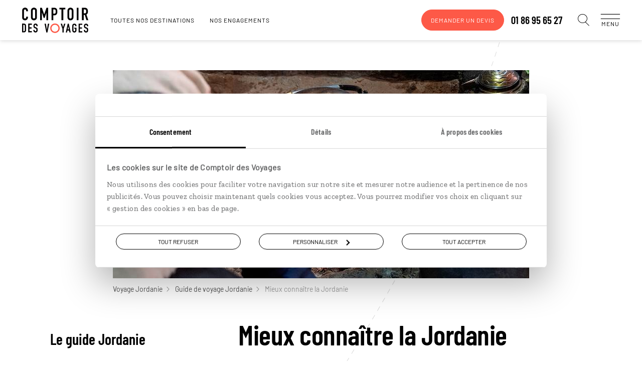

--- FILE ---
content_type: text/html; charset=utf-8
request_url: https://www.comptoirdesvoyages.fr/guide/jordanie/mieux-connaitre-la-jordanie/424
body_size: 39315
content:

<!DOCTYPE html>
<html lang="fr" class="no-js" data-template="guide" data-behaviors="addlink,watermarks,osmaps,mywish" data-consenttool="cookiebot" data-css-vars='{"bgComptoirColor":"#523432"}'>
<head>
    <meta charset="utf-8" />
    
        <script id="Cookiebot" src="https://consent.cookiebot.com/uc.js" data-cbid="a0d2b31a-1c72-4716-8277-1b386efd1e3a" data-blockingmode="none"></script>
            <link rel="dns-prefetch" href="https://bam.nr-data.net">
        <link rel="dns-prefetch" href="https://js-agent.newrelic.com">
            <link rel="dns-prefetch" href="https://consent.cookiebot.com">
        <link rel="dns-prefetch" href="https://consentcdn.cookiebot.com">
                <link rel="dns-prefetch" href="https://photo.comptoir.fr">
            <link rel="dns-prefetch" href="https://k.keyade.com">
            <link rel="dns-prefetch" href="https://static.keyade.com">

        <script>
            dataLayer = dataLayer || [];
            dataLayer.push({
                'event': 'generic',
                'env_country': 'FR',
                'env_currency': 'EUR',
                'env_language': 'fr',
                'env_type': 'guide',
                'env_version': 'desktop',
                'env_work': 'prod',
            });
        </script>
        <script data-cookieconsent="ignore">
            window.dataLayer = window.dataLayer || [];
            function gtag() {
                dataLayer.push(arguments);
            }
            gtag("consent", "default", {
                ad_personalization: "denied",
                ad_storage: "denied",
                ad_user_data: "denied",
                analytics_storage: "denied",
                functionality_storage: "denied",
                personalization_storage: "denied",
                security_storage: "granted",
                wait_for_update: 500,
            });
            gtag("set", "ads_data_redaction", true);
            gtag("set", "url_passthrough", true);
        </script>
        <link rel="dns-prefetch" href="https://www.googletagmanager.com">
        <script data-cookieconsent="ignore">
         (function (w, d, s, l, i) {
            w[l] = w[l] || []; w[l].push({
            'gtm.start':
            new Date().getTime(), event: 'gtm.js'
            }); var f = d.getElementsByTagName(s)[0],
            j = d.createElement(s), dl = l != 'dataLayer' ? '&l=' + l : ''; j.async = true; j.src =
            'https://www.googletagmanager.com/gtm.js?id=' + i + dl + '&gtm_auth=o6SCMNL-8aXFO-pC_mZScg&gtm_preview=env-2&gtm_cookies_win=x'; f.parentNode.insertBefore(j, f);
        })(window, document, 'script', 'dataLayer', 'GTM-M36KHQD');
        </script>


    
        <link rel="preload" href="/assets/fonts/barlow-condensed-v1-latin-600.f589d8df1a4cf70b3cf0.woff2" as="font" crossorigin="anonymous" type="font/woff2">
        <link rel="preload" href="/assets/fonts/barlow-v1-latin-regular.f589d8df1a4cf70b3cf0.woff2" as="font" crossorigin="anonymous" type="font/woff2">
        <link rel="preload" href="/assets/fonts/comptoir-des-voyages-icons.ddf9298871d2f108b2d9.woff2" as="font" crossorigin="anonymous" type="font/woff2">
        <link rel="preload" href="/assets/fonts/zilla-slab-v3-latin-regular.f589d8df1a4cf70b3cf0.woff2" as="font" crossorigin="anonymous" type="font/woff2">
    <meta name="language" content="fr">
    <meta name="author" content="Comptoir des Voyages">
    <meta name="viewport" content="width=device-width">
        <title>Mieux conna&#238;tre la Jordanie | Conseils voyage Jordanie</title>
            <meta name="description" content="Mieux conna&#238;tre la Jordanie. Guide de voyage en Jordanie | Retrouvez les conseils, astuces et informations pratiques pour pr&#233;parer votre d&#233;part">
            <link rel="canonical" href="https://www.comptoirdesvoyages.fr/guide/jordanie/mieux-connaitre-la-jordanie/424">
    <meta property="og:site_name" content="Comptoir des voyages">
        <meta property="og:title" content="Mieux conna&#238;tre la Jordanie | Conseils voyage Jordanie">
            <meta property="og:url" content="https://www.comptoirdesvoyages.fr/guide/jordanie/mieux-connaitre-la-jordanie/424">
            <meta property="og:description" content="Mieux conna&#238;tre la Jordanie. Guide de voyage en Jordanie | Retrouvez les conseils, astuces et informations pratiques pour pr&#233;parer votre d&#233;part">
                <meta property="og:image" content="https://www.comptoirdesvoyages.fr/assets/images/logo-comptoir-des-voyages.png">
    

    <link rel="shortcut icon" href="/assets/favicons/favicon.ico">
    <link rel="icon" href="/assets/favicons/favicon.ico" type="image/x-icon">
    <link rel="apple-touch-icon" sizes="57x57" href="/assets/favicons/apple-icon-57x57.png">
    <link rel="apple-touch-icon" sizes="60x60" href="/assets/favicons/apple-icon-60x60.png">
    <link rel="apple-touch-icon" sizes="72x72" href="/assets/favicons/apple-icon-72x72.png">
    <link rel="apple-touch-icon" sizes="76x76" href="/assets/favicons/apple-icon-76x76.png">
    <link rel="apple-touch-icon" sizes="114x114" href="/assets/favicons/apple-icon-114x114.png">
    <link rel="apple-touch-icon" sizes="120x120" href="/assets/favicons/apple-icon-120x120.png">
    <link rel="apple-touch-icon" sizes="144x144" href="/assets/favicons/apple-icon-144x144.png">
    <link rel="apple-touch-icon" sizes="152x152" href="/assets/favicons/apple-icon-152x152.png">
    <link rel="apple-touch-icon" sizes="180x180" href="/assets/favicons/apple-icon-180x180.png">
    <link rel="icon" type="image/png" sizes="192x192" href="/assets/favicons/android-icon-192x192.png">
    <link rel="icon" type="image/png" sizes="32x32" href="/assets/favicons/favicon-32x32.png">
    <link rel="icon" type="image/png" sizes="96x96" href="/assets/favicons/favicon-96x96.png">
    <link rel="icon" type="image/png" sizes="16x16" href="/assets/favicons/favicon-16x16.png">
    <link rel="manifest" href="/assets/favicons/manifest.webmanifest">
    <meta name="msapplication-TileColor" content="#ffffff">
    <meta name="msapplication-TileImage" content="/assets/favicons/ms-icon-144x144.png">
    <meta name="theme-color" content="#ffffff">

        <style class="cssVars">
            :root { --bgComptoirColor: #523432}
        </style>
    <link href="/styles/app.9f29df54f21c7665aef8.css" rel="stylesheet"/>

    
    <link href="/styles/templates/guide.66678f0decf0f5540592.css" rel="stylesheet"/>


        <script>
    var atVirtualPageName = 'https%3a//www.comptoirdesvoyages.fr/guide/jordanie/mieux-connaitre-la-jordanie/424';
        </script>
    
</head>
<body data-tk="99cae3b024966a403880c5ff0a657cfe" class="has-accordeon-menu">
    
    <noscript>
        <iframe src="https://www.googletagmanager.com/ns.html?id=GTM-M36KHQD&amp;gtm_auth=o6SCMNL-8aXFO-pC_mZScg&amp;gtm_preview=env-2&amp;gtm_cookies_win=x"
                height="0" width="0" style="display:none;visibility:hidden"></iframe>
    </noscript>
    

    
    <noscript>
        <iframe src="https://www.facebook.com/tr?id=586951046641355&ev=PageView&noscript=1"
                height="0" width="0" style="display:none;visibility:hidden"></iframe>
    </noscript>
    

    

<header id="pageHeader" class="header js-header  alert--done" data-modules="header">



<nav class="header__navigation" role="navigation" data-modules="navigation">
    <div class="header__navigation__menus">
        <ul data-menu="main" class="header__navigation__list menu__level">
                <li class="header__navigation__element menu__item">
            <div class="menu__link behavior--addlink"
                 data-obfurl="L3NlcnZpY2VzLWNvbXB0b2lyLWRlcy12b3lhZ2VzL2VzcGFjZS1jbGllbnQ=">Espace client</div>
    </li>

                <li class="header__navigation__element menu__item">
            <div class="menu__link behavior--addlink"
                 data-obfurl="L2xpc3Rlcy1jYWRlYXV4LXZveWFnZQ==">Espace Liste cadeaux / mariage</div>
    </li>

    <li class="header__navigation__element menu__item destinations">
        <div class="menu__link" data-submenu="submenu-1">Nos destinations<i class="cdv-icon icon-cdv-arrow-right"></i></div>
    </li>
                <li class="header__navigation__element menu__item">
        <div class="menu__link" data-submenu="submenu-2">Nos inspirations<i class="cdv-icon icon-cdv-arrow-right"></i></div>
    </li>

                <li class="header__navigation__element menu__item">
            <div class="menu__link behavior--addlink"
                 data-obfurl="L3ZveWFnZS1zdXItbWVzdXJlL291LXBhcnRpci1hLXF1ZWxsZS1kYXRl">O&#249; et quand partir ?</div>
    </li>

            <li class="header__navigation__element menu__item wish-counter only-mobile">
                <div class="menu__link behavior--addlink" data-tracking-element="wishlist" data-obfurl="L3ZveWFnZS1zdXItbWVzdXJlL3dpc2hsaXN0">Ma wishlist (<span>0</span>)</div>
            </li>
                <li class="header__navigation__element menu__item about">
        <div class="menu__link" data-submenu="submenu-3">Pourquoi voyager avec nous<i class="cdv-icon icon-cdv-arrow-right"></i></div>
    </li>

                <li class="header__navigation__element menu__item">
        <div class="menu__link" data-submenu="submenu-7">Autour du voyage<i class="cdv-icon icon-cdv-arrow-right"></i></div>
    </li>

                <li class="header__navigation__element menu__item">
        <div class="menu__link" data-submenu="submenu-4">Qui sommes-nous ?<i class="cdv-icon icon-cdv-arrow-right"></i></div>
    </li>

        </ul>

            <ul data-menu="submenu-1" class="header__navigation__list menu__level">
                    <li class="header__navigation__element menu__item">
        <div class="menu__link" data-submenu="espacemenu-0">Afrique<i class="cdv-icon icon-cdv-arrow-right"></i></div>
    </li>
    <li class="header__navigation__element menu__item">
        <div class="menu__link" data-submenu="espacemenu-1">Afrique du Nord &amp; Moyen-Orient<i class="cdv-icon icon-cdv-arrow-right"></i></div>
    </li>
    <li class="header__navigation__element menu__item">
        <div class="menu__link" data-submenu="espacemenu-2">Am&#233;rique du Nord<i class="cdv-icon icon-cdv-arrow-right"></i></div>
    </li>
    <li class="header__navigation__element menu__item">
        <div class="menu__link" data-submenu="espacemenu-3">Am&#233;rique latine &amp; Cara&#239;bes<i class="cdv-icon icon-cdv-arrow-right"></i></div>
    </li>
    <li class="header__navigation__element menu__item">
        <div class="menu__link" data-submenu="espacemenu-4">Asie<i class="cdv-icon icon-cdv-arrow-right"></i></div>
    </li>
    <li class="header__navigation__element menu__item">
        <div class="menu__link" data-submenu="espacemenu-5">Europe du Nord<i class="cdv-icon icon-cdv-arrow-right"></i></div>
    </li>
    <li class="header__navigation__element menu__item">
        <div class="menu__link" data-submenu="espacemenu-6">Europe du Sud<i class="cdv-icon icon-cdv-arrow-right"></i></div>
    </li>
    <li class="header__navigation__element menu__item">
        <div class="menu__link" data-submenu="espacemenu-7">&#206;les &amp; Oc&#233;anie<i class="cdv-icon icon-cdv-arrow-right"></i></div>
    </li>
            </ul>
        <ul data-menu="submenu-3" class="header__navigation__list menu__level">
                <li class="header__navigation__element menu__item">
            <div class="menu__link behavior--addlink"
                 data-obfurl="L25vdXMtY2hvaXNpci9zZXJ2aWNlcw==">Tout ce qu’on fait pour vous</div>
    </li>

                <li class="header__navigation__element menu__item">
            <div class="menu__link behavior--addlink"
                 data-obfurl="L25vdXMtY2hvaXNpci92b3lhZ2Utc3VyLW1lc3VyZQ==">Des voyages construits sur mesure</div>
    </li>

                <li class="header__navigation__element menu__item">
            <div class="menu__link behavior--addlink"
                 data-obfurl="L25vdXMtY2hvaXNpci92b3lhZ2Utc3VyLW1lc3VyZS9jb25zZWlsbGVycy12b3lhZ2Vz">Des conseillers sp&#233;cialistes de leur destination</div>
    </li>

                <li class="header__navigation__element menu__item">
            <div class="menu__link behavior--addlink"
                 data-obfurl="L25vdXMtY2hvaXNpci92b3lhZ2UtZW4taW1tZXJzaW9u">Des voyages en immersion</div>
    </li>

                <li class="header__navigation__element menu__item">
            <div class="menu__link behavior--addlink"
                 data-obfurl="L25vdXMtY2hvaXNpci9ub3Mtd2VsY29tZS1ob3N0cw==">Des Welcome Hosts sur les cinq continents</div>
    </li>

                <li class="header__navigation__element menu__item">
            <div class="menu__link behavior--addlink"
                 data-obfurl="L3JldnVlLWRlLXByZXNzZS1sZS1raW9zcXVl">Le Kiosque, l’indispensable revue de presse</div>
    </li>

                <li class="header__navigation__element menu__item">
            <div class="menu__link behavior--addlink"
                 data-obfurl="L25vdXMtY2hvaXNpci9hcHBsaWNhdGlvbi1tb2JpbGUtbHVjaW9sZQ==">Luciole, une appli qui vous &#233;claire</div>
    </li>

                <li class="header__navigation__element menu__item">
            <div class="menu__link behavior--addlink"
                 data-obfurl="L25vdXMtY2hvaXNpci9hbGJ1bS1zb3V2ZW5pcnM=">Votre album souvenirs</div>
    </li>

                <li class="header__navigation__element menu__item">
            <div class="menu__link behavior--addlink"
                 data-obfurl="L2Fzc3VyYW5jZS12b3lhZ2U=">Assistance et assurances</div>
    </li>

                <li class="header__navigation__element menu__item">
            <div class="menu__link behavior--addlink"
                 data-obfurl="L25vdXMtY2hvaXNpci9zZXJ2aWNlcy9zYW50ZQ==">La sant&#233; en voyage</div>
    </li>

        </ul>
        <ul data-menu="submenu-4" class="header__navigation__list menu__level">
                <li class="header__navigation__element menu__item">
            <div class="menu__link behavior--addlink"
                 data-obfurl="L25vdXMtY2hvaXNpci9xdWktc29tbWVzLW5vdXM=">D&#233;couvrir Comptoir des Voyages</div>
    </li>

                <li class="header__navigation__element menu__item">
            <div class="menu__link behavior--addlink"
                 data-obfurl="L25vdXMtY2hvaXNpci92b3lhZ2VyLWVuLXRvdXRlLWF1dG9ub21pZQ==">Voyager en toute autonomie</div>
    </li>

                <li class="header__navigation__element menu__item">
            <div class="menu__link behavior--addlink"
                 data-obfurl="L25vdXMtY2hvaXNpci9ub3RyZS1yYWlzb24tZC1ldHJl">Notre raison d’&#234;tre</div>
    </li>

                <li class="header__navigation__element menu__item">
            <div class="menu__link behavior--addlink"
                 data-obfurl="L25vdXMtY2hvaXNpci9lbmdhZ2VtZW50cw==">Nos engagements</div>
    </li>

                <li class="header__navigation__element menu__item">
            <div class="menu__link behavior--addlink"
                 data-obfurl="aHR0cHM6Ly9yZWNydXRlbWVudC5jb21wdG9pcmRlc3ZveWFnZXMuZnI=">Rejoignez-nous</div>
    </li>

                <li class="header__navigation__element menu__item">
            <div class="menu__link behavior--addlink"
                 data-obfurl="L3ZveWFnZS1zdXItbWVzdXJlL2NvbnRhY3Q=">Contactez-nous</div>
    </li>

        </ul>
                <ul data-menu="espacemenu-0" class="header__navigation__list menu__level">
    <li class="header__navigation__element menu__item">
                <a class="menu__link"
                   href="/voyage-pays/afrique-du-sud/zaf">Afrique du Sud</a>
    </li>
    <li class="header__navigation__element menu__item">
                <a class="menu__link"
                   href="/voyage-pays/botswana/bwa">Botswana</a>
    </li>
    <li class="header__navigation__element menu__item">
                <a class="menu__link"
                   href="/voyage-pays/cap-vert/cpv">Cap Vert</a>
    </li>
    <li class="header__navigation__element menu__item">
                <a class="menu__link"
                   href="/voyage-pays/ethiopie/eth">Ethiopie</a>
    </li>
    <li class="header__navigation__element menu__item">
                <a class="menu__link"
                   href="/voyage-pays/kenya/ken">Kenya</a>
    </li>
    <li class="header__navigation__element menu__item">
                <a class="menu__link"
                   href="/voyage-pays/madagascar/mdg">Madagascar</a>
    </li>
    <li class="header__navigation__element menu__item">
                <a class="menu__link"
                   href="/voyage-pays/malawi/mwi">Malawi</a>
    </li>
    <li class="header__navigation__element menu__item">
                <a class="menu__link"
                   href="/voyage-pays/namibie/nam">Namibie</a>
    </li>
    <li class="header__navigation__element menu__item">
                <a class="menu__link"
                   href="/voyage-pays/ouganda/uga">Ouganda</a>
    </li>
    <li class="header__navigation__element menu__item">
                <a class="menu__link"
                   href="/voyage-pays/sao-tome-et-principe/stp">Sao Tom&#233; et Principe</a>
    </li>
    <li class="header__navigation__element menu__item">
                <a class="menu__link"
                   href="/voyage-pays/senegal/sen">S&#233;n&#233;gal</a>
    </li>
    <li class="header__navigation__element menu__item">
                <a class="menu__link"
                   href="/voyage-pays/tanzanie/tza">Tanzanie</a>
    </li>
    <li class="header__navigation__element menu__item">
                <a class="menu__link"
                   href="/voyage-region/zanzibar/tzazan">Zanzibar</a>
    </li>
    <li class="header__navigation__element menu__item">
                <a class="menu__link"
                   href="/voyage-pays/zimbabwe/zwe">Zimbabwe</a>
    </li>
                </ul>
                <ul data-menu="espacemenu-1" class="header__navigation__list menu__level">
    <li class="header__navigation__element menu__item">
                <a class="menu__link"
                   href="/voyage-pays/arabie-saoudite/sau">Arabie Saoudite</a>
    </li>
    <li class="header__navigation__element menu__item">
                <a class="menu__link"
                   href="/voyage-pays/egypte/egy">Egypte</a>
    </li>
    <li class="header__navigation__element menu__item">
                <a class="menu__link"
                   href="/voyage-pays/emirats-arabes-unis/are">Emirats Arabes Unis</a>
    </li>
    <li class="header__navigation__element menu__item">
                <a class="menu__link"
                   href="/voyage-pays/jordanie/jor">Jordanie</a>
    </li>
    <li class="header__navigation__element menu__item">
                <a class="menu__link"
                   href="/voyage-pays/maroc/mar">Maroc</a>
    </li>
    <li class="header__navigation__element menu__item">
                <a class="menu__link"
                   href="/voyage-pays/mauritanie/mrt">Mauritanie</a>
    </li>
    <li class="header__navigation__element menu__item">
                <a class="menu__link"
                   href="/voyage-pays/oman/omn">Oman</a>
    </li>
    <li class="header__navigation__element menu__item">
                <a class="menu__link"
                   href="/voyage-pays/turquie/tur">Turquie</a>
    </li>
                </ul>
                <ul data-menu="espacemenu-2" class="header__navigation__list menu__level">
    <li class="header__navigation__element menu__item">
                <a class="menu__link"
                   href="/voyage-region/alaska/usaala">Alaska</a>
    </li>
    <li class="header__navigation__element menu__item">
                <a class="menu__link"
                   href="/voyage-pays/canada/can">Canada</a>
    </li>
    <li class="header__navigation__element menu__item">
                <a class="menu__link"
                   href="/voyage-pays/etats-unis/usa">Etats-Unis</a>
    </li>
    <li class="header__navigation__element menu__item">
                <a class="menu__link"
                   href="/voyage-region/hawaii/usaile">Hawaii</a>
    </li>
    <li class="header__navigation__element menu__item">
                <a class="menu__link"
                   href="/voyage-pays/etats-unis/usa">USA</a>
    </li>
                </ul>
                <ul data-menu="espacemenu-3" class="header__navigation__list menu__level">
    <li class="header__navigation__element menu__item">
                <a class="menu__link"
                   href="/voyage-pays/argentine/arg">Argentine</a>
    </li>
    <li class="header__navigation__element menu__item">
                <a class="menu__link"
                   href="/voyage-pays/belize/blz">Belize</a>
    </li>
    <li class="header__navigation__element menu__item">
                <a class="menu__link"
                   href="/voyage-pays/bolivie/bol">Bolivie</a>
    </li>
    <li class="header__navigation__element menu__item">
                <a class="menu__link"
                   href="/voyage-pays/bresil/bra">Br&#233;sil</a>
    </li>
    <li class="header__navigation__element menu__item">
                <a class="menu__link"
                   href="/voyage-pays/chili/chl">Chili</a>
    </li>
    <li class="header__navigation__element menu__item">
                <a class="menu__link"
                   href="/voyage-pays/colombie/col">Colombie</a>
    </li>
    <li class="header__navigation__element menu__item">
                <a class="menu__link"
                   href="/voyage-pays/costa-rica/cri">Costa Rica</a>
    </li>
    <li class="header__navigation__element menu__item">
                <a class="menu__link"
                   href="/voyage-pays/cuba/cub">Cuba</a>
    </li>
    <li class="header__navigation__element menu__item">
                <a class="menu__link"
                   href="/voyage-pays/equateur/ecu">Equateur</a>
    </li>
    <li class="header__navigation__element menu__item">
                <a class="menu__link"
                   href="/voyage-pays/guatemala/gtm">Guatemala</a>
    </li>
    <li class="header__navigation__element menu__item">
                <a class="menu__link"
                   href="/voyage-pays/guyane/guf">Guyane</a>
    </li>
    <li class="header__navigation__element menu__item">
                <a class="menu__link"
                   href="/voyage-pays/mexique/mex">Mexique</a>
    </li>
    <li class="header__navigation__element menu__item">
                <a class="menu__link"
                   href="/voyage-pays/panama/pan">Panama</a>
    </li>
    <li class="header__navigation__element menu__item">
                <a class="menu__link"
                   href="/voyage-pays/perou/per">P&#233;rou</a>
    </li>
    <li class="header__navigation__element menu__item">
                <a class="menu__link"
                   href="/voyage-pays/republique-dominicaine/dom">R&#233;publique Dominicaine</a>
    </li>
                </ul>
                <ul data-menu="espacemenu-4" class="header__navigation__list menu__level">
    <li class="header__navigation__element menu__item">
                <a class="menu__link"
                   href="/voyage-region/bali/idnbal">Bali</a>
    </li>
    <li class="header__navigation__element menu__item">
                <a class="menu__link"
                   href="/voyage-pays/birmanie/mmr">Birmanie</a>
    </li>
    <li class="header__navigation__element menu__item">
                <a class="menu__link"
                   href="/voyage-pays/cambodge/khm">Cambodge</a>
    </li>
    <li class="header__navigation__element menu__item">
                <a class="menu__link"
                   href="/voyage-pays/chine/chn">Chine</a>
    </li>
    <li class="header__navigation__element menu__item">
                <a class="menu__link"
                   href="/voyage-pays/coree-du-sud/kor">Cor&#233;e du sud</a>
    </li>
    <li class="header__navigation__element menu__item">
                <a class="menu__link"
                   href="/voyage-region/hong-kong/chnhkg">Hong Kong</a>
    </li>
    <li class="header__navigation__element menu__item">
                <a class="menu__link"
                   href="/voyage-pays/inde/ind">Inde</a>
    </li>
    <li class="header__navigation__element menu__item">
                <a class="menu__link"
                   href="/voyage-pays/indonesie/idn">Indon&#233;sie</a>
    </li>
    <li class="header__navigation__element menu__item">
                <a class="menu__link"
                   href="/voyage-pays/iran/irn">Iran</a>
    </li>
    <li class="header__navigation__element menu__item">
                <a class="menu__link"
                   href="/voyage-pays/japon/jpn">Japon</a>
    </li>
    <li class="header__navigation__element menu__item">
                <a class="menu__link"
                   href="/voyage-pays/kirghizistan/kgz">Kirghizistan</a>
    </li>
    <li class="header__navigation__element menu__item">
                <a class="menu__link"
                   href="/voyage-pays/laos/lao">Laos</a>
    </li>
    <li class="header__navigation__element menu__item">
                <a class="menu__link"
                   href="/voyage-pays/malaisie/mys">Malaisie</a>
    </li>
    <li class="header__navigation__element menu__item">
                <a class="menu__link"
                   href="/voyage-pays/mongolie/mng">Mongolie</a>
    </li>
    <li class="header__navigation__element menu__item">
                <a class="menu__link"
                   href="/voyage-pays/nepal/npl">N&#233;pal</a>
    </li>
    <li class="header__navigation__element menu__item">
                <a class="menu__link"
                   href="/voyage-pays/ouzbekistan/uzb">Ouzbekistan</a>
    </li>
    <li class="header__navigation__element menu__item">
                <a class="menu__link"
                   href="/voyage-pays/philippines/phl">Philippines</a>
    </li>
    <li class="header__navigation__element menu__item">
                <a class="menu__link"
                   href="/voyage-pays/sri-lanka/lka">Sri Lanka</a>
    </li>
    <li class="header__navigation__element menu__item">
                <a class="menu__link"
                   href="/voyage-pays/taiwan/twn">Ta&#239;wan</a>
    </li>
    <li class="header__navigation__element menu__item">
                <a class="menu__link"
                   href="/voyage-pays/thailande/tha">Tha&#239;lande</a>
    </li>
    <li class="header__navigation__element menu__item">
                <a class="menu__link"
                   href="/voyage-pays/vietnam/vnm">Vietnam</a>
    </li>
                </ul>
                <ul data-menu="espacemenu-5" class="header__navigation__list menu__level">
    <li class="header__navigation__element menu__item">
                <a class="menu__link"
                   href="/voyage-pays/allemagne/deu">Allemagne</a>
    </li>
    <li class="header__navigation__element menu__item">
                <a class="menu__link"
                   href="/voyage-pays/angleterre/gbr">Angleterre</a>
    </li>
    <li class="header__navigation__element menu__item">
                <a class="menu__link"
                   href="/voyage-pays/autriche/aut">Autriche</a>
    </li>
    <li class="header__navigation__element menu__item">
                <a class="menu__link"
                   href="/voyage-pays/danemark/dnk">Danemark</a>
    </li>
    <li class="header__navigation__element menu__item">
                <a class="menu__link"
                   href="/voyage-pays/ecosse/sco">Ecosse</a>
    </li>
    <li class="header__navigation__element menu__item">
                <a class="menu__link"
                   href="/voyage-pays/estonie/est">Estonie</a>
    </li>
    <li class="header__navigation__element menu__item">
                <a class="menu__link"
                   href="/voyage-pays/finlande/fin">Finlande</a>
    </li>
    <li class="header__navigation__element menu__item">
                <a class="menu__link"
                   href="/voyage-pays/groenland/grl">Groenland</a>
    </li>
    <li class="header__navigation__element menu__item">
                <a class="menu__link"
                   href="/voyage-pays/hongrie/hun">Hongrie</a>
    </li>
    <li class="header__navigation__element menu__item">
                <a class="menu__link"
                   href="/voyage-pays/iles-feroe/fro">&#206;les F&#233;ro&#233;</a>
    </li>
    <li class="header__navigation__element menu__item">
                <a class="menu__link"
                   href="/voyage-pays/irlande/irl">Irlande</a>
    </li>
    <li class="header__navigation__element menu__item">
                <a class="menu__link"
                   href="/voyage-pays/islande/isl">Islande</a>
    </li>
    <li class="header__navigation__element menu__item">
                <a class="menu__link"
                   href="/voyage-pays/lettonie/lva">Lettonie</a>
    </li>
    <li class="header__navigation__element menu__item">
                <a class="menu__link"
                   href="/voyage-pays/lituanie/ltu">Lituanie</a>
    </li>
    <li class="header__navigation__element menu__item">
                <a class="menu__link"
                   href="/voyage-pays/norvege/nor">Norv&#232;ge</a>
    </li>
    <li class="header__navigation__element menu__item">
                <a class="menu__link"
                   href="/voyage-pays/pays-de-galles/wal">Pays de Galles</a>
    </li>
    <li class="header__navigation__element menu__item">
                <a class="menu__link"
                   href="/voyage-pays/pologne/pol">Pologne</a>
    </li>
    <li class="header__navigation__element menu__item">
                <a class="menu__link"
                   href="/voyage-pays/republique-tcheque/cze">R&#233;publique Tch&#232;que</a>
    </li>
    <li class="header__navigation__element menu__item">
                <a class="menu__link"
                   href="/voyage-pays/roumanie/rou">Roumanie</a>
    </li>
    <li class="header__navigation__element menu__item">
                <a class="menu__link"
                   href="/voyage-pays/russie/rus">Russie</a>
    </li>
    <li class="header__navigation__element menu__item">
                <a class="menu__link"
                   href="/voyage-pays/suede/swe">Su&#232;de</a>
    </li>
                </ul>
                <ul data-menu="espacemenu-6" class="header__navigation__list menu__level">
    <li class="header__navigation__element menu__item">
                <a class="menu__link"
                   href="/voyage-region/acores/prtaco">A&#231;ores</a>
    </li>
    <li class="header__navigation__element menu__item">
                <a class="menu__link"
                   href="/voyage-pays/albanie/alb">Albanie</a>
    </li>
    <li class="header__navigation__element menu__item">
                <a class="menu__link"
                   href="/voyage-pays/croatie/hrv">Croatie</a>
    </li>
    <li class="header__navigation__element menu__item">
                <a class="menu__link"
                   href="/voyage-pays/espagne/esp">Espagne</a>
    </li>
    <li class="header__navigation__element menu__item">
                <a class="menu__link"
                   href="/voyage-pays/grece/grc">Gr&#232;ce</a>
    </li>
    <li class="header__navigation__element menu__item">
                <a class="menu__link"
                   href="/voyage-region/iles-baleares/espbal">&#206;les Bal&#233;ares</a>
    </li>
    <li class="header__navigation__element menu__item">
                <a class="menu__link"
                   href="/voyage-region/iles-canaries/espcan">&#206;les Canaries</a>
    </li>
    <li class="header__navigation__element menu__item">
                <a class="menu__link"
                   href="/voyage-pays/italie/ita">Italie</a>
    </li>
    <li class="header__navigation__element menu__item">
                <a class="menu__link"
                   href="/voyage-region/madere/prtmad">Mad&#232;re</a>
    </li>
    <li class="header__navigation__element menu__item">
                <a class="menu__link"
                   href="/voyage-pays/malte/mlt">Malte</a>
    </li>
    <li class="header__navigation__element menu__item">
                <a class="menu__link"
                   href="/voyage-pays/montenegro/mne">Mont&#233;n&#233;gro</a>
    </li>
    <li class="header__navigation__element menu__item">
                <a class="menu__link"
                   href="/voyage-pays/portugal/prt">Portugal</a>
    </li>
    <li class="header__navigation__element menu__item">
                <a class="menu__link"
                   href="/voyage-pays/slovenie/svn">Slov&#233;nie</a>
    </li>
                </ul>
                <ul data-menu="espacemenu-7" class="header__navigation__list menu__level">
    <li class="header__navigation__element menu__item">
                <a class="menu__link"
                   href="/voyage-region/acores/prtaco">A&#231;ores</a>
    </li>
    <li class="header__navigation__element menu__item">
                <a class="menu__link"
                   href="/voyage-pays/australie/aus">Australie</a>
    </li>
    <li class="header__navigation__element menu__item">
                <a class="menu__link"
                   href="/voyage-pays/bahamas/bhs">Bahamas</a>
    </li>
    <li class="header__navigation__element menu__item">
                <a class="menu__link"
                   href="/voyage-pays/guadeloupe/glp">Guadeloupe</a>
    </li>
    <li class="header__navigation__element menu__item">
                <a class="menu__link"
                   href="/voyage-pays/ile-maurice/mus">&#206;le Maurice</a>
    </li>
    <li class="header__navigation__element menu__item">
                <a class="menu__link"
                   href="/voyage-pays/jamaique/jam">Jama&#239;que</a>
    </li>
    <li class="header__navigation__element menu__item">
                <a class="menu__link"
                   href="/voyage-pays/la-reunion/reu">La R&#233;union</a>
    </li>
    <li class="header__navigation__element menu__item">
                <a class="menu__link"
                   href="/voyage-pays/martinique/mtq">Martinique</a>
    </li>
    <li class="header__navigation__element menu__item">
                <a class="menu__link"
                   href="/voyage-pays/mayotte/myt">Mayotte</a>
    </li>
    <li class="header__navigation__element menu__item">
                <a class="menu__link"
                   href="/voyage-pays/nouvelle-caledonie/ncl">Nouvelle-Cal&#233;donie</a>
    </li>
    <li class="header__navigation__element menu__item">
                <a class="menu__link"
                   href="/voyage-pays/nouvelle-zelande/nzl">Nouvelle-Z&#233;lande</a>
    </li>
    <li class="header__navigation__element menu__item">
                <a class="menu__link"
                   href="/voyage-pays/polynesie/pyf">Polyn&#233;sie</a>
    </li>
    <li class="header__navigation__element menu__item">
                <a class="menu__link"
                   href="/voyage-pays/samoa/wsm">Samoa</a>
    </li>
    <li class="header__navigation__element menu__item">
                <a class="menu__link"
                   href="/voyage-pays/seychelles/syc">Seychelles</a>
    </li>
                </ul>
        <ul data-menu="submenu-2" class="header__navigation__list menu__level">
    <li class="header__navigation__element menu__item">
        <div class="menu__link" data-submenu="submenu-6">Des voyages selon vous<i class="cdv-icon icon-cdv-arrow-right"></i></div>
    </li>
                <li class="header__navigation__element menu__item">
        <div class="menu__link" data-submenu="submenu-5">Des voyages par th&#232;me<i class="cdv-icon icon-cdv-arrow-right"></i></div>
    </li>
        </ul>
            <ul data-menu="submenu-6" class="header__navigation__list menu__level">
    <li class="header__navigation__element menu__item">
            <div class="menu__link behavior--addlink"
                 data-obfurl="L3ZveWFnZS1wcm9maWwvZW4tZmFtaWxsZS8zMw==">En famille</div>
    </li>
    <li class="header__navigation__element menu__item">
            <div class="menu__link behavior--addlink"
                 data-obfurl="L3ZveWFnZS1wcm9maWwvZW4tYW1vdXJldXgvOQ==">En amoureux</div>
    </li>
    <li class="header__navigation__element menu__item">
            <div class="menu__link behavior--addlink"
                 data-obfurl="L3ZveWFnZS1wcm9maWwvZW50cmUtYW1pcy8zNg==">Entre amis</div>
    </li>
    <li class="header__navigation__element menu__item">
            <div class="menu__link behavior--addlink"
                 data-obfurl="L3ZveWFnZS1wcm9maWwvdm95YWdlLWhhbmRpY2FwLzMw">Voyage &amp; handicap</div>
    </li>
            </ul>
                    <ul data-menu="submenu-5" class="header__navigation__list menu__level">
    <li class="header__navigation__element menu__item">
            <div class="menu__link behavior--addlink"
                 data-obfurl="L3ZveWFnZS10aGVtZS92aWUtbG9jYWxlLzQ0">Vie locale</div>
    </li>
    <li class="header__navigation__element menu__item">
            <div class="menu__link behavior--addlink"
                 data-obfurl="L3ZveWFnZS10aGVtZS9yb2FkLXRyaXAvMzc=">Road trip</div>
    </li>
    <li class="header__navigation__element menu__item">
            <div class="menu__link behavior--addlink"
                 data-obfurl="L3ZveWFnZS10aGVtZS9lbi10cmFpbi8zOQ==">En train</div>
    </li>
    <li class="header__navigation__element menu__item">
            <div class="menu__link behavior--addlink"
                 data-obfurl="L3ZveWFnZS10aGVtZS9jcm9pc2llcmUvMzg=">Croisi&#232;re</div>
    </li>
    <li class="header__navigation__element menu__item">
            <div class="menu__link behavior--addlink"
                 data-obfurl="L3ZveWFnZS10aGVtZS9jaXR5LWJyZWFrLzQw">City break</div>
    </li>
    <li class="header__navigation__element menu__item">
            <div class="menu__link behavior--addlink"
                 data-obfurl="L3ZveWFnZS10aGVtZS9ib2wtZC1haXIvNDE=">Bol d&#39;air</div>
    </li>
    <li class="header__navigation__element menu__item">
            <div class="menu__link behavior--addlink"
                 data-obfurl="L3ZveWFnZS10aGVtZS9ncmFuZHMtc2l0ZXMvNDI=">Grands sites</div>
    </li>
    <li class="header__navigation__element menu__item">
            <div class="menu__link behavior--addlink"
                 data-obfurl="L3ZveWFnZS10aGVtZS9ncmFuZHMtZXNwYWNlcy80Mw==">Grands espaces</div>
    </li>
    <li class="header__navigation__element menu__item">
            <div class="menu__link behavior--addlink"
                 data-obfurl="L3ZveWFnZS10aGVtZS9mYXVuZS1zYWZhcmkvNDU=">Faune &amp; safari</div>
    </li>
    <li class="header__navigation__element menu__item">
            <div class="menu__link behavior--addlink"
                 data-obfurl="L3ZveWFnZS10aGVtZS9wbGFnZXMtZXRjLzUw">Plages etc.</div>
    </li>
    <li class="header__navigation__element menu__item">
            <div class="menu__link behavior--addlink"
                 data-obfurl="L3ZveWFnZS10aGVtZS9hY3Rpdml0ZXMtbmF0dXJlLzUx">Activit&#233;s nature</div>
    </li>
    <li class="header__navigation__element menu__item">
            <div class="menu__link behavior--addlink"
                 data-obfurl="L3ZveWFnZS10aGVtZS9wZXVwbGVzLWR1LW1vbmRlLzUy">Peuples du monde</div>
    </li>
    <li class="header__navigation__element menu__item">
            <div class="menu__link behavior--addlink"
                 data-obfurl="L3ZveWFnZS10aGVtZS92b3lhZ2VyLWEtbC1lc3NlbnRpZWwvNDc=">Voyager &#224; l’essentiel</div>
    </li>
    <li class="header__navigation__element menu__item">
            <div class="menu__link behavior--addlink"
                 data-obfurl="L3ZveWFnZS10aGVtZS92b3lhZ2VyLWVuLWRlY2FsZS80OQ==">Voyager en d&#233;cal&#233;</div>
    </li>
    <li class="header__navigation__element menu__item">
            <div class="menu__link behavior--addlink"
                 data-obfurl="L3ZveWFnZS10aGVtZS92b3lhZ2UtZC11bmUtdmllLzQ4">Voyage d&#39;une vie</div>
    </li>
            </ul>
        <ul data-menu="submenu-7" class="header__navigation__list menu__level">
                <li class="header__navigation__element menu__item">
            <div class="menu__link behavior--addlink"
                 data-obfurl="L2d1aWRlL3NvbW1haXJl">Nos guides</div>
    </li>

                <li class="header__navigation__element menu__item">
            <div class="menu__link behavior--addlink"
                 data-obfurl="L2luc2NyaXB0aW9uLW5ld3NsZXR0ZXI=">Inscription &#224; notre newsletter</div>
    </li>

        </ul>
    </div>
</nav>





    <div class="header__wrapper ">
        <a href="/" title="Aller à la page d'accueil" data-tracking-element="home">
            <div class="header__logo">
            </div>
        </a>
        <div class="header__destination-btn" data-popin="destinationList" data-tracking-element="toutes nos destinations"><span>Toutes nos destinations</span></div>
            <div class="header__engagement__carbone-btn">
            <span class="behavior--addlink" data-tracking-element="CO2 : Réduire et Absorber" data-obfurl="L25vdXMtY2hvaXNpci9lbmdhZ2VtZW50cw==">Nos engagements</span>
        </div>        


        <div class="header__content">

            <a class="header__element header__earth" href="/voyage-sur-mesure/ou-partir-a-quelle-date" data-tracking-element="Où et quand partir ?"><i class="cdv-icon icon-cdv-earth"></i></a>

            <div class="header__element header__heart wish-counter">
                <div class="behavior--addlink" data-tracking-element="wishlist" data-obfurl="L3ZveWFnZS1zdXItbWVzdXJlL3dpc2hsaXN0">
                    <i class="cdv-icon icon-cdv-heart"></i><span></span>
                </div>
            </div>

            <div class="header__element header__ctaWrapper">
                    <div class="header__element header__cta button">
                            <span class="header__element header__link behavior--addlink gaQuoteAction" data-ga-event-action="CTA Header/Sticky" data-obfurl="L2RlbWFuZGUvZGV2aXM/cGF5cz1KT1I=" data-tracking-element="Demande de devis">demander un devis</span>
                    </div>
                                    <a href="tel:0186956527" class="header__ctaWrapper__phone only-mobile gaPhonecallAction" data-ga-event-action="Phone header mobile" title="Appelez-nous" data-tracking-element="téléphone">
                        <i class="cdv-icon icon-cdv-phone"></i>
                    </a>
                    <a href="tel:0186956527" class="header__ctaWrapper__numero only-desktop gaPhonecallAction" data-ga-event-action="Phone header desktop" title="Appelez un sp&#233;cialiste Jordanie du lundi au samedi de 09h30 &#224; 18h30" data-tracking-element="téléphone">
                        01 86 95 65 27
                    </a>
            </div>
                <div class="header__element header__phone transition-hide only-mobile">
                    <a href="tel:0186956527" class="header__phone__link gaPhonecallAction" data-ga-event-action="Phone sticky mobile" title="Appelez-nous" data-tracking-element="téléphone">
                        <i class="cdv-icon icon-cdv-phone"></i>
                            <div class="header__phone__numero">01 86 95 65 27</div>
                    </a>
                </div>
            
            <div class="header__element header__search" data-popin="search" data-tracking-element="Loupe recherche"><i class="cdv-icon icon-cdv-glass"></i></div>

            <div class="header__element header__burger"><i class="cdv-icon icon-cdv-burger" data-tracking-element="menu burger"></i><span>menu</span><i class="cdv-icon icon-cdv-close" data-tracking-element="menu burger close"></i></div>
        </div>
    </div>
</header>
    <div id="popin-newsletter" class="display-none">
    <p class="popin_img_text">Chaque semaine, recevez avant tout le monde les conseils de nos spécialistes, les anecdotes de nos bloggeurs et les dernières tendances en image, pour faire le plein d’idées de voyage.</p>
    <div class="module module__newsletter" data-modules="newsletter" data-props='{"newsletter":{&quot;origin&quot;:&quot;popin&quot;}}'>
        <div class="header__navigation__newsletter__input input-style">
            <input type="email" class="input-style__input" placeholder="Entrez votre email">
            <input type="submit" class="input-style__submit" value="s'inscrire">
            <span class="module__newsletter__policy behavior--addlink" data-obfurl="L3BvbGl0aXF1ZS1kZS1jb25maWRlbnRpYWxpdGU=">Lire notre politique de confidentialité</span>
            <div class="register-message"></div>
        </div>
    </div>
</div>

    



<main id="main" class="main template-media media-guide">

    <section class="media__section media__section__cover">
        <div class="module module__coverMedia" data-modules="coverMedia">


            <div class="component__image__copyright module__coverMedia__picture append-copyright copyright-is-inside" data-copyright-text="&#169; DiegoCalvi/stock.adobe.com" style="padding-top: 50%;">
                
<img class="component__image__container__image"
     srcset="https://photo.comptoir.fr/asset/guide/mieux-connaitre-la-jordanie/424/669611-200x100-repas-dans-le-desert-de-wadi-rum-avec-les-bedouins-jordanie.jpg 200w, https://photo.comptoir.fr/asset/guide/mieux-connaitre-la-jordanie/424/669611-320x160-repas-dans-le-desert-de-wadi-rum-avec-les-bedouins-jordanie.jpg 320w, https://photo.comptoir.fr/asset/guide/mieux-connaitre-la-jordanie/424/669611-400x200-repas-dans-le-desert-de-wadi-rum-avec-les-bedouins-jordanie.jpg 400w, https://photo.comptoir.fr/asset/guide/mieux-connaitre-la-jordanie/424/669611-520x260-repas-dans-le-desert-de-wadi-rum-avec-les-bedouins-jordanie.jpg 520w, https://photo.comptoir.fr/asset/guide/mieux-connaitre-la-jordanie/424/669611-830x415-repas-dans-le-desert-de-wadi-rum-avec-les-bedouins-jordanie.jpg 830w, https://photo.comptoir.fr/asset/guide/mieux-connaitre-la-jordanie/424/669611-960x480-repas-dans-le-desert-de-wadi-rum-avec-les-bedouins-jordanie.jpg 960w, https://photo.comptoir.fr/asset/guide/mieux-connaitre-la-jordanie/424/669611-1024x512-repas-dans-le-desert-de-wadi-rum-avec-les-bedouins-jordanie.jpg 1024w, https://photo.comptoir.fr/asset/guide/mieux-connaitre-la-jordanie/424/669611-1260x630-repas-dans-le-desert-de-wadi-rum-avec-les-bedouins-jordanie.jpg 1260w"
     src="https://photo.comptoir.fr/asset/guide/mieux-connaitre-la-jordanie/424/669611-1260x630-repas-dans-le-desert-de-wadi-rum-avec-les-bedouins-jordanie.jpg"
     alt="Repas dans le d&#233;sert de Wadi Rum avec les b&#233;douins - Jordanie"
     sizes="(max-width: 414px) 100vw, 830px"
     />

            </div>

             
<div class="module__cover__filariane only-desktop">
        <script type="application/ld+json">
            {"@context":"https://schema.org","@type":"BreadcrumbList","itemListElement":[{"@type":"ListItem","item":{"@type":"ListItem","@id":"https://www.comptoirdesvoyages.fr/voyage-pays/jordanie/jor","name":"Voyage Jordanie"},"position":1},{"@type":"ListItem","item":{"@type":"ListItem","@id":"https://www.comptoirdesvoyages.fr/guide/jordanie/jor","name":"Guide de voyage Jordanie"},"position":2},{"@type":"ListItem","item":{"@type":"ListItem","@id":"https://www.comptoirdesvoyages.fr/guide/jordanie/mieux-connaitre-la-jordanie/424","name":"Mieux connaître la Jordanie"},"position":3}]}
        </script>
                <a href="/voyage-pays/jordanie/jor">Voyage Jordanie<i class="cdv-icon icon-cdv-arrow-right"></i></a>            
            <a href="/guide/jordanie/jor">Guide de voyage Jordanie<i class="cdv-icon icon-cdv-arrow-right"></i></a>            
            <span>
                Mieux conna&#238;tre la Jordanie
            </span>
</div>        </div>
    </section>
    
        <script type="application/ld+json">
            {"@context":"https://schema.org","@type":"Article","@id":"https://www.comptoirdesvoyages.fr/guide/jordanie/mieux-connaitre-la-jordanie/424","name":"Mieux connaître la Jordanie","identifier":"https://www.comptoirdesvoyages.fr/guide/jordanie/mieux-connaitre-la-jordanie/424","image":["https://photo.comptoir.fr/asset/guide/mieux-connaitre-la-jordanie/424/669611-1260x630-repas-dans-le-desert-de-wadi-rum-avec-les-bedouins-jordanie.jpg","https://photo.comptoir.fr/asset/guide/mieux-connaitre-la-jordanie/424/669611-830x415-repas-dans-le-desert-de-wadi-rum-avec-les-bedouins-jordanie.jpg"],"accessMode":"textual","author":{"@type":"Organization","name":"La rédaction de Comptoir des Voyages","url":"https://www.comptoirdesvoyages.fr/voyage-sur-mesure/contact/4"},"copyrightHolder":{"@type":"Organization","name":"Comptoir des Voyages"},"datePublished":"2025-08-07","headline":"Portrait de la Jordanie, aux paysages contrastés, des vallées fertiles du nord…","sourceOrganization":{"@type":"Organization","name":"Comptoir des Voyages"},"thumbnailUrl":"https://photo.comptoir.fr/asset/guide/mieux-connaitre-la-jordanie/424/669611-200x100-repas-dans-le-desert-de-wadi-rum-avec-les-bedouins-jordanie.jpg","articleBody":"Portrait de la Jordanie, aux paysages contrastés, des vallées fertiles du nord aux étendues minérales du Wadi Rum. Traversé par le fleuve Jourdain et bordé par la mer Morte, le royaume conserve les traces de nombreuses civilisations – nabatéenne, romaine, byzantine – qui ont façonné l’identité de sa population."}
        </script>
    <section class="media__section media__section__body">

        <div class="module module__bodyMedia align-center" data-modules="bodyMedia" data-menu-type="guide">

            <div class="watermark-content behavior--parallax" data-behavior='{"speed":-2,"mobile":false,"offset":100,"interpolate":true}'>
                <div class="watermark__text">Le guide</div>
            </div>

            <div class="module__bodyMedia__column">
                <div class="module__bodyMedia__column__guide">
                    <aside aria-label="Menu guide" role="navigation"><div class="module module__guideMenu module__bodyMedia__guideMenu guideMenu" data-modules="guideMenu">
    <div class="module__bodyMedia__guideMenu__toggler__container">
        <button class="module__bodyMedia__guideMenu__toggler button button--black">Sommaire</button>
    </div>
        <h2>Le guide Jordanie</h2>
    

<nav>
    <ul class="module__bodyMedia__guideMenu__entries">
                <li class="module__bodyMedia__guideMenu__entry ">
                    <div class="module__bodyMedia__guideMenu__hat">
                            <span class="module__bodyMedia__guideMenu__icon__container" aria-label="Afficher le sous-menu"><i class="cdv-icon icon-cdv-arrow-right"></i></span>
                                                    <a href="/guide/jordanie/ou-partir-en-jordanie/881" class="module__bodyMedia__guideMenu__title link " title="Consulter la rubrique O&#249; partir en Jordanie ?">
                                <span>O&#249; partir en Jordanie ?</span>
                            </a>
                    </div>

                        <ul class="module__bodyMedia__guideMenu__subEntries subEntries-lvl1">                            
    <li class="module__bodyMedia__guideMenu__subEntry subEntry-lvl1 ">
        <div class="module__bodyMedia__guideMenu__hat">
            <span class="module__bodyMedia__guideMenu__icon__container__lvl1" aria-label="Afficher le sous-menu"><i class="cdv-icon icon-cdv-arrow-right"></i></span>
                <a href="/guide/jordanie/jerash-et-le-nord-de-la-jordanie/417" class="module__bodyMedia__guideMenu__link link-lvl1 " title="Consulter la rubrique J&#233;rash et le nord de la Jordanie">
                    <span>J&#233;rash et le nord de la Jordanie</span>
                </a>
        </div>
            <ul class="module__bodyMedia__guideMenu__subEntries subEntries-lvl2">
    <li class="module__bodyMedia__guideMenu__subEntry subEntry-lvl2 ">
            <div data-obfurl="L2d1aWRlL2pvcmRhbmllL2plcmFzaC1ldC1sZS1ub3JkLWRlLWxhLWpvcmRhbmllL2plcmFzaC1ldC11bW0tcWFpcy8xMjE5" class="module__bodyMedia__guideMenu__link link-lvl2 behavior--addlink">
                <span>J&#233;rash et Umm Qais</span>
            </div>
    </li>
    <li class="module__bodyMedia__guideMenu__subEntry subEntry-lvl2 ">
            <div data-obfurl="L2d1aWRlL2pvcmRhbmllL2plcmFzaC1ldC1sZS1ub3JkLWRlLWxhLWpvcmRhbmllL3JvdXRlLWRlcy1yb2lzLWV0LWNoYXRlYXV4LWR1LWRlc2VydC8xMjIx" class="module__bodyMedia__guideMenu__link link-lvl2 behavior--addlink">
                <span>Route des Rois et ch&#226;teaux du d&#233;sert</span>
            </div>
    </li>
    <li class="module__bodyMedia__guideMenu__subEntry subEntry-lvl2 ">
            <div data-obfurl="L2d1aWRlL2pvcmRhbmllL2plcmFzaC1ldC1sZS1ub3JkLWRlLWxhLWpvcmRhbmllL2xhLXZhbGxlZS1kdS1qb3VyZGFpbi8xMjIy" class="module__bodyMedia__guideMenu__link link-lvl2 behavior--addlink">
                <span>La vall&#233;e du Jourdain</span>
            </div>
    </li>
    <li class="module__bodyMedia__guideMenu__subEntry subEntry-lvl2 ">
            <div data-obfurl="L2d1aWRlL2pvcmRhbmllL2plcmFzaC1ldC1sZS1ub3JkLWRlLWxhLWpvcmRhbmllL2xhLXJlc2VydmUtZC1hamx1bi8xMjI0" class="module__bodyMedia__guideMenu__link link-lvl2 behavior--addlink">
                <span>La r&#233;serve d&#39;Ajlun</span>
            </div>
    </li>
            </ul>
    </li>
    <li class="module__bodyMedia__guideMenu__subEntry subEntry-lvl1 ">
        <div class="module__bodyMedia__guideMenu__hat">
            <span class="module__bodyMedia__guideMenu__icon__container__lvl1" aria-label="Afficher le sous-menu"><i class="cdv-icon icon-cdv-arrow-right"></i></span>
                <a href="/guide/jordanie/petra-et-le-sud-de-la-jordanie/418" class="module__bodyMedia__guideMenu__link link-lvl1 " title="Consulter la rubrique P&#233;tra et le sud de la Jordanie">
                    <span>P&#233;tra et le sud de la Jordanie</span>
                </a>
        </div>
            <ul class="module__bodyMedia__guideMenu__subEntries subEntries-lvl2">
    <li class="module__bodyMedia__guideMenu__subEntry subEntry-lvl2 ">
            <div data-obfurl="L2d1aWRlL2pvcmRhbmllL3BldHJhLWV0LWxlLXN1ZC1kZS1sYS1qb3JkYW5pZS9wZXRyYS8xMjIw" class="module__bodyMedia__guideMenu__link link-lvl2 behavior--addlink">
                <span>P&#233;tra</span>
            </div>
    </li>
    <li class="module__bodyMedia__guideMenu__subEntry subEntry-lvl2 ">
            <div data-obfurl="L2d1aWRlL2pvcmRhbmllL3BldHJhLWV0LWxlLXN1ZC1kZS1sYS1qb3JkYW5pZS9sYS1yZXNlcnZlLWRlLWJpb3NwaGVyZS1kZS1kYW5hLzEyMjY=" class="module__bodyMedia__guideMenu__link link-lvl2 behavior--addlink">
                <span>La r&#233;serve de biosph&#232;re de Dana</span>
            </div>
    </li>
    <li class="module__bodyMedia__guideMenu__subEntry subEntry-lvl2 ">
            <div data-obfurl="L2d1aWRlL2pvcmRhbmllL3BldHJhLWV0LWxlLXN1ZC1kZS1sYS1qb3JkYW5pZS9sZS1kZXNlcnQtZHUtd2FkaS1ydW0vMTIyNw==" class="module__bodyMedia__guideMenu__link link-lvl2 behavior--addlink">
                <span>Le d&#233;sert du wadi Rum</span>
            </div>
    </li>
    <li class="module__bodyMedia__guideMenu__subEntry subEntry-lvl2 ">
            <div data-obfurl="L2d1aWRlL2pvcmRhbmllL3BldHJhLWV0LWxlLXN1ZC1kZS1sYS1qb3JkYW5pZS9hcWFiYS1ldC1sYS1tZXItcm91Z2UvMTIzMA==" class="module__bodyMedia__guideMenu__link link-lvl2 behavior--addlink">
                <span>Aqaba et la mer Rouge</span>
            </div>
    </li>
            </ul>
    </li>
    <li class="module__bodyMedia__guideMenu__subEntry subEntry-lvl1 ">
        <div class="module__bodyMedia__guideMenu__hat">
            <span class="module__bodyMedia__guideMenu__icon__container__lvl1" aria-label="Afficher le sous-menu"><i class="cdv-icon icon-cdv-arrow-right"></i></span>
                <a href="/guide/jordanie/autour-de-la-mer-morte/419" class="module__bodyMedia__guideMenu__link link-lvl1 " title="Consulter la rubrique Autour de la mer Morte">
                    <span>Autour de la mer Morte</span>
                </a>
        </div>
            <ul class="module__bodyMedia__guideMenu__subEntries subEntries-lvl2">
    <li class="module__bodyMedia__guideMenu__subEntry subEntry-lvl2 ">
            <div data-obfurl="L2d1aWRlL2pvcmRhbmllL2F1dG91ci1kZS1sYS1tZXItbW9ydGUvbGEtcmVzZXJ2ZS1kZS1iaW9zcGhlcmUtZGUtbXVqaWIvMTIyNQ==" class="module__bodyMedia__guideMenu__link link-lvl2 behavior--addlink">
                <span>La r&#233;serve de biosph&#232;re de Mujib</span>
            </div>
    </li>
    <li class="module__bodyMedia__guideMenu__subEntry subEntry-lvl2 ">
            <div data-obfurl="L2d1aWRlL2pvcmRhbmllL2F1dG91ci1kZS1sYS1tZXItbW9ydGUvbGEtbWVyLW1vcnRlLzEyMjk=" class="module__bodyMedia__guideMenu__link link-lvl2 behavior--addlink">
                <span>La mer Morte</span>
            </div>
    </li>
            </ul>
    </li>
                                                    </ul>
                </li>
                <li class="module__bodyMedia__guideMenu__entry ">
                    <div class="module__bodyMedia__guideMenu__hat">
                            <span class="module__bodyMedia__guideMenu__icon__container" aria-label="Afficher le sous-menu"><i class="cdv-icon icon-cdv-arrow-right"></i></span>
                                                    <a href="/guide/jordanie/quand-partir-en-jordanie/882" class="module__bodyMedia__guideMenu__title link " title="Consulter la rubrique Quand partir en Jordanie ?">
                                <span>Quand partir en Jordanie ?</span>
                            </a>
                    </div>

                        <ul class="module__bodyMedia__guideMenu__subEntries subEntries-lvl1">                            
                                <li class="module__bodyMedia__guideMenu__subEntry subEntry-lvl1 ">
            <div data-obfurl="L2d1aWRlL2pvcmRhbmllL3F1YW5kLXBhcnRpci1lbi1qb3JkYW5pZS9jbGltYXQtam9yZGFuaWUvMzIyNQ==" class="module__bodyMedia__guideMenu__link link-lvl1 behavior--addlink">
                <span>Climat Jordanie</span>
            </div>
    </li>
    <li class="module__bodyMedia__guideMenu__subEntry subEntry-lvl1 ">
            <div data-obfurl="L2d1aWRlL2pvcmRhbmllL3F1YW5kLXBhcnRpci1lbi1qb3JkYW5pZS9sYS1qb3JkYW5pZS1lbi10b3V0ZXMtc2Fpc29ucy8zMjI3" class="module__bodyMedia__guideMenu__link link-lvl1 behavior--addlink">
                <span>La Jordanie en toutes saisons</span>
            </div>
    </li>
    <li class="module__bodyMedia__guideMenu__subEntry subEntry-lvl1 ">
            <div data-obfurl="L2d1aWRlL2pvcmRhbmllL3F1YW5kLXBhcnRpci1lbi1qb3JkYW5pZS9sZXMtam91cnMtZmVyaWVzLWVuLWpvcmRhbmllLzMyMjg=" class="module__bodyMedia__guideMenu__link link-lvl1 behavior--addlink">
                <span>Les jours f&#233;ri&#233;s en Jordanie</span>
            </div>
    </li>
    <li class="module__bodyMedia__guideMenu__subEntry subEntry-lvl1 ">
            <div data-obfurl="L2d1aWRlL2pvcmRhbmllL3F1YW5kLXBhcnRpci1lbi1qb3JkYW5pZS9mZXRlcy1ldC1mZXN0aXZhbHMtZGUtbGEtam9yZGFuaWUvMzIyOQ==" class="module__bodyMedia__guideMenu__link link-lvl1 behavior--addlink">
                <span>F&#234;tes et festivals de la Jordanie</span>
            </div>
    </li>
                        </ul>
                </li>
                <li class="module__bodyMedia__guideMenu__entry ">
                    <div class="module__bodyMedia__guideMenu__hat">
                            <span class="module__bodyMedia__guideMenu__icon__container" aria-label="Afficher le sous-menu"><i class="cdv-icon icon-cdv-arrow-right"></i></span>
                                                    <a href="/guide/jordanie/informations-pratiques-jordanie/420" class="module__bodyMedia__guideMenu__title link " title="Consulter la rubrique Informations pratiques Jordanie">
                                <span>Informations pratiques Jordanie</span>
                            </a>
                    </div>

                        <ul class="module__bodyMedia__guideMenu__subEntries subEntries-lvl1">                            
                                <li class="module__bodyMedia__guideMenu__subEntry subEntry-lvl1 ">
            <div data-obfurl="L2d1aWRlL2pvcmRhbmllL2luZm9ybWF0aW9ucy1wcmF0aXF1ZXMtam9yZGFuaWUvZm9ybWFsaXRlcy1qb3JkYW5pZS8xMjM5" class="module__bodyMedia__guideMenu__link link-lvl1 behavior--addlink">
                <span>Formalit&#233;s Jordanie</span>
            </div>
    </li>
    <li class="module__bodyMedia__guideMenu__subEntry subEntry-lvl1 ">
            <div data-obfurl="L2d1aWRlL2pvcmRhbmllL2luZm9ybWF0aW9ucy1wcmF0aXF1ZXMtam9yZGFuaWUvc2FudGUtam9yZGFuaWUvMTI0MQ==" class="module__bodyMedia__guideMenu__link link-lvl1 behavior--addlink">
                <span>Sant&#233; Jordanie</span>
            </div>
    </li>
    <li class="module__bodyMedia__guideMenu__subEntry subEntry-lvl1 ">
            <div data-obfurl="L2d1aWRlL2pvcmRhbmllL2luZm9ybWF0aW9ucy1wcmF0aXF1ZXMtam9yZGFuaWUvbC1hcmdlbnQtZW4tam9yZGFuaWUvMzIzMQ==" class="module__bodyMedia__guideMenu__link link-lvl1 behavior--addlink">
                <span>L&#39;argent en Jordanie</span>
            </div>
    </li>
    <li class="module__bodyMedia__guideMenu__subEntry subEntry-lvl1 ">
            <div data-obfurl="L2d1aWRlL2pvcmRhbmllL2luZm9ybWF0aW9ucy1wcmF0aXF1ZXMtam9yZGFuaWUvcHJlcGFyZXItc2EtdmFsaXNlLXBvdXItbGEtam9yZGFuaWUvMzIzMg==" class="module__bodyMedia__guideMenu__link link-lvl1 behavior--addlink">
                <span>Pr&#233;parer sa valise pour la Jordanie</span>
            </div>
    </li>
    <li class="module__bodyMedia__guideMenu__subEntry subEntry-lvl1 ">
            <div data-obfurl="L2d1aWRlL2pvcmRhbmllL2luZm9ybWF0aW9ucy1wcmF0aXF1ZXMtam9yZGFuaWUvdHJhbnNwb3J0cy1jb21tZW50LXNlLWRlcGxhY2VyLWVuLWpvcmRhbmllLzMyMzM=" class="module__bodyMedia__guideMenu__link link-lvl1 behavior--addlink">
                <span>Transports : comment se d&#233;placer en Jordanie ?</span>
            </div>
    </li>
    <li class="module__bodyMedia__guideMenu__subEntry subEntry-lvl1 ">
            <div data-obfurl="L2d1aWRlL2pvcmRhbmllL2luZm9ybWF0aW9ucy1wcmF0aXF1ZXMtam9yZGFuaWUvY29uZHVpcmUtZW4tam9yZGFuaWUvNTczNA==" class="module__bodyMedia__guideMenu__link link-lvl1 behavior--addlink">
                <span>Conduire en Jordanie</span>
            </div>
    </li>
    <li class="module__bodyMedia__guideMenu__subEntry subEntry-lvl1 ">
            <div data-obfurl="L2d1aWRlL2pvcmRhbmllL2luZm9ybWF0aW9ucy1wcmF0aXF1ZXMtam9yZGFuaWUvYm9uLWEtc2F2b2lyLWVuLWpvcmRhbmllLzEyNDA=" class="module__bodyMedia__guideMenu__link link-lvl1 behavior--addlink">
                <span>Bon &#224; savoir en Jordanie</span>
            </div>
    </li>
                        </ul>
                </li>
                <li class="module__bodyMedia__guideMenu__entry ">
                    <div class="module__bodyMedia__guideMenu__hat">
                            <span class="module__bodyMedia__guideMenu__icon__container" aria-label="Afficher le sous-menu"><i class="cdv-icon icon-cdv-arrow-right"></i></span>
                                                    <a href="/guide/jordanie/nos-conseils-de-pro-en-jordanie/425" class="module__bodyMedia__guideMenu__title link " title="Consulter la rubrique Nos conseils de pro en Jordanie">
                                <span>Nos conseils de pro en Jordanie</span>
                            </a>
                    </div>

                        <ul class="module__bodyMedia__guideMenu__subEntries subEntries-lvl1">                            
                                <li class="module__bodyMedia__guideMenu__subEntry subEntry-lvl1 ">
            <div data-obfurl="L2d1aWRlL2pvcmRhbmllL25vcy1jb25zZWlscy1kZS1wcm8tZW4tam9yZGFuaWUvY29uc2VpbHMtcG91ci1zZS1mb25kcmUtZGFucy1sZS1kZWNvci8xMjQ5" class="module__bodyMedia__guideMenu__link link-lvl1 behavior--addlink">
                <span>Conseils pour se fondre dans le d&#233;cor</span>
            </div>
    </li>
    <li class="module__bodyMedia__guideMenu__subEntry subEntry-lvl1 ">
            <div data-obfurl="L2d1aWRlL2pvcmRhbmllL25vcy1jb25zZWlscy1kZS1wcm8tZW4tam9yZGFuaWUvbGV4aXF1ZS1kZS1zdXJ2aWUtam9yZGFuaWUvMTI0Nw==" class="module__bodyMedia__guideMenu__link link-lvl1 behavior--addlink">
                <span>Lexique de survie Jordanie</span>
            </div>
    </li>
    <li class="module__bodyMedia__guideMenu__subEntry subEntry-lvl1 ">
            <div data-obfurl="L2d1aWRlL2pvcmRhbmllL25vcy1jb25zZWlscy1kZS1wcm8tZW4tam9yZGFuaWUvY3Vpc2luZS1ldC1nYXN0cm9ub21pZS1hLWdvdXRlci1hLXNpcm90ZXItZW4tam9yZGFuaWUvMTI0Ng==" class="module__bodyMedia__guideMenu__link link-lvl1 behavior--addlink">
                <span>Cuisine et gastronomie : &#224; go&#251;ter, &#224; siroter en Jordanie</span>
            </div>
    </li>
    <li class="module__bodyMedia__guideMenu__subEntry subEntry-lvl1 ">
            <div data-obfurl="L2d1aWRlL2pvcmRhbmllL25vcy1jb25zZWlscy1kZS1wcm8tZW4tam9yZGFuaWUvYS1ib3VxdWluZXItYS1yZWdhcmRlci1lbi1qb3JkYW5pZS8xMjQ4" class="module__bodyMedia__guideMenu__link link-lvl1 behavior--addlink">
                <span>&#192; bouquiner, &#224; regarder en Jordanie</span>
            </div>
    </li>
    <li class="module__bodyMedia__guideMenu__subEntry subEntry-lvl1 ">
            <div data-obfurl="L2d1aWRlL2pvcmRhbmllL25vcy1jb25zZWlscy1kZS1wcm8tZW4tam9yZGFuaWUvbXVzaXF1ZS1ub3RyZS1wbGF5bGlzdC1qb3JkYW5pZS8zODA0" class="module__bodyMedia__guideMenu__link link-lvl1 behavior--addlink">
                <span>Musique : notre playlist Jordanie</span>
            </div>
    </li>
    <li class="module__bodyMedia__guideMenu__subEntry subEntry-lvl1 ">
            <div data-obfurl="L2d1aWRlL2pvcmRhbmllL25vcy1jb25zZWlscy1kZS1wcm8tZW4tam9yZGFuaWUvcXVlbHMtc291dmVuaXJzLXJhcHBvcnRlci1kZS1qb3JkYW5pZS8zMjM0" class="module__bodyMedia__guideMenu__link link-lvl1 behavior--addlink">
                <span>Quels souvenirs rapporter de Jordanie ?</span>
            </div>
    </li>
                        </ul>
                </li>
                <li class="module__bodyMedia__guideMenu__entry entry-active">
                    <div class="module__bodyMedia__guideMenu__hat">
                            <span class="module__bodyMedia__guideMenu__icon__container" aria-label="Afficher le sous-menu"><i class="cdv-icon icon-cdv-arrow-right"></i></span>
                                                    <div data-obfurl="L2d1aWRlL2pvcmRhbmllL21pZXV4LWNvbm5haXRyZS1sYS1qb3JkYW5pZS80MjQ=" class="module__bodyMedia__guideMenu__title link module__guideMenu__activeEntry behavior--addlink">
                                <span>Mieux conna&#238;tre la Jordanie</span>
                            </div>
                    </div>

                        <ul class="module__bodyMedia__guideMenu__subEntries subEntries-lvl1">                            
                                <li class="module__bodyMedia__guideMenu__subEntry subEntry-lvl1 ">
            <a href="/guide/jordanie/mieux-connaitre-la-jordanie/la-jordanie-en-chiffres/1238" class="module__bodyMedia__guideMenu__link link-lvl1" title="Consulter l'article La Jordanie en chiffres">
                <span>La Jordanie en chiffres</span>
            </a>
    </li>
    <li class="module__bodyMedia__guideMenu__subEntry subEntry-lvl1 ">
            <a href="/guide/jordanie/mieux-connaitre-la-jordanie/histoire-de-la-jordanie/1242" class="module__bodyMedia__guideMenu__link link-lvl1" title="Consulter l'article Histoire de la Jordanie">
                <span>Histoire de la Jordanie</span>
            </a>
    </li>
    <li class="module__bodyMedia__guideMenu__subEntry subEntry-lvl1 ">
            <a href="/guide/jordanie/mieux-connaitre-la-jordanie/population-de-la-jordanie/3235" class="module__bodyMedia__guideMenu__link link-lvl1" title="Consulter l'article Population de la Jordanie">
                <span>Population de la Jordanie</span>
            </a>
    </li>
    <li class="module__bodyMedia__guideMenu__subEntry subEntry-lvl1 ">
            <a href="/guide/jordanie/mieux-connaitre-la-jordanie/economie-de-la-jordanie/3236" class="module__bodyMedia__guideMenu__link link-lvl1" title="Consulter l'article &#201;conomie de la Jordanie">
                <span>&#201;conomie de la Jordanie</span>
            </a>
    </li>
    <li class="module__bodyMedia__guideMenu__subEntry subEntry-lvl1 ">
            <a href="/guide/jordanie/mieux-connaitre-la-jordanie/geographie-de-la-jordanie/3237" class="module__bodyMedia__guideMenu__link link-lvl1" title="Consulter l'article G&#233;ographie de la Jordanie">
                <span>G&#233;ographie de la Jordanie</span>
            </a>
    </li>
    <li class="module__bodyMedia__guideMenu__subEntry subEntry-lvl1 ">
            <a href="/guide/jordanie/mieux-connaitre-la-jordanie/faune-et-flore-de-la-jordanie/3238" class="module__bodyMedia__guideMenu__link link-lvl1" title="Consulter l'article Faune et flore de la Jordanie">
                <span>Faune et flore de la Jordanie</span>
            </a>
    </li>
    <li class="module__bodyMedia__guideMenu__subEntry subEntry-lvl1 ">
            <a href="/guide/jordanie/mieux-connaitre-la-jordanie/l-environnement-en-jordanie/3239" class="module__bodyMedia__guideMenu__link link-lvl1" title="Consulter l'article L&#39;environnement en Jordanie">
                <span>L&#39;environnement en Jordanie</span>
            </a>
    </li>
                        </ul>
                </li>

    </ul>
</nav>

</div></aside>
                    <article>
                        <div class="module__bodyMedia__title">
                            <h1>Mieux conna&#238;tre la Jordanie</h1>
                        </div>

                        <div class="module__bodyMedia__column module__bodyMedia__column__full">
                            <p>Portrait de la Jordanie, aux paysages contrast&eacute;s, des vall&eacute;es fertiles du nord aux &eacute;tendues min&eacute;rales du Wadi Rum. Travers&eacute; par le fleuve Jourdain et bord&eacute; par la mer Morte, le royaume conserve les traces de nombreuses civilisations &ndash; nabat&eacute;enne, romaine, byzantine &ndash; qui ont fa&ccedil;onn&eacute; l&rsquo;identit&eacute; de sa population.</p>
                        </div>
                    </article>
                </div>
            </div>
        </div>
    </section>

    <section class="module module--full-width module__slideshowCard type-tripCard" data-modules="slideshowCard"
             data-props='{"slideshowCard":{"listLength": 3, "type": "tripCard"}}'>
        <div class="module__slideshowCard__wrapper">
            <div class="module__slideshowCard__content swiper-container">
                        <span class="module__slideshowCard__title">Id&#233;es de voyage en Jordanie</span>

                <div class="module__slideshowCard__list swiper-wrapper">


<div class="module module__tripCard swiper-slide type-trip orientation-vertical" data-modules="tripCard" data-wish-id="1400" data-sort='{"s":0,"p":2950,"d":9}'>
    <div class="module__tripCard__card">
        <div class="module__tripCard__card__front">
            <div class="module__tripCard__card__front__mask"></div>

<picture class="component__picture module__tripCard__card__picture">
        <source srcset="https://photo.comptoir.fr/photos/voyage/1400/bedouin-dans-le-desert-du-wadi-rum-jordanie-618456-607x1080.jpg" media="(max-width: 414px) and (orientation: portrait) and (-webkit-min-device-pixel-ratio: 2), (max-width: 414px) and (orientation: portrait) and (min-device-pixel-ratio: 2), (max-width: 414px) and (orientation: portrait) and (min-resolution: 192dpi), (max-width: 414px) and (orientation: portrait) and (min-resolution: 2dppx)">
        <source srcset="https://photo.comptoir.fr/photos/voyage/1400/bedouin-dans-le-desert-du-wadi-rum-jordanie-618456-1214x2160.jpg" media="(max-width: 768px) and (orientation: portrait) and (-webkit-min-device-pixel-ratio: 2), (max-width: 768px) and (orientation: portrait) and (min-device-pixel-ratio: 2), (max-width: 768px) and (orientation: portrait) and (min-resolution: 192dpi), (max-width: 768px) and (orientation: portrait) and (min-resolution: 2dppx)">
        <source srcset="https://photo.comptoir.fr/photos/voyage/1400/bedouin-dans-le-desert-du-wadi-rum-jordanie-618456-414x737.jpg" media="(max-width: 768px) and (orientation: portrait)">
        <source srcset="https://photo.comptoir.fr/photos/voyage/1400/bedouin-dans-le-desert-du-wadi-rum-jordanie-618456-414x737.jpg" media="(max-width: 1440px)">
        <source srcset="https://photo.comptoir.fr/photos/voyage/1400/bedouin-dans-le-desert-du-wadi-rum-jordanie-618456-607x1080.jpg" media="(min-width: 1601px)">
    <img src="https://photo.comptoir.fr/photos/voyage/1400/bedouin-dans-le-desert-du-wadi-rum-jordanie-618456-414x737.jpg"
            alt="B&#233;douin dans le d&#233;sert du Wadi Rum - Jordanie"
              loading="lazy"
/>
</picture>            <div class="module__tripCard__card__content">
                    <div class="module__tripCard__card__wrap">
                        <ul class="module__tripCard__card__tags">
                                                                <li class="button tag">
            <a class="" href="/voyage-profil/en-famille/33">En famille Jordanie</a>
        </li>
                        </ul>
                    </div>
                <div class="module__tripCard__card__info">
                            <span class="module__tripCard__card__title">
                <a class="module__tripCard__card__link" href="/voyage/jordanie/autotour-en-famille-en-jordanie/1400">
        Sur les traces d’Indiana Jones
            <span>Autotour famille : Amman, mer Morte, P&#233;tra, Wadi Rum, Aqaba.</span>
    </a>

        </span>

                        <div class="module__tripCard__card__duration">9 jours / 8 nuits</div>
                                            <div class="module__tripCard__card__price">à partir de 2950€</div>
                </div>
                <div class="module__tripCard__card__buttons">
                        <i class="cdv-icon icon-cdv-pin border module__tripCard__card__map tooltip-button" data-tooltip="Voir la carte"><div class="tooltip"><div class="tooltip__content">Voir la carte</div></div></i>
                        <i class="cdv-icon icon-cdv-heart border wish-button tooltip-button" data-wish-id="1400" data-tooltip="Ajouter à mes favoris">
        <div class="tooltip">
            <div class="tooltip__content">Ajouter à mes favoris</div>
        </div>
    </i>

                </div>
            </div>
        </div>
            <div class="module__tripCard__card__back">
                <div class="component__osMap component__tripCard__osMap" data-props='{"mapOptions": {"wideMap":true,"activateBaseLayers":false,"credentials":{"client_id":"tyu1YCbDfS6uaWID","client_secret":"1bd926ea58074f8ba51f27c687410c80"},"position":{"lat":31.9453659,"lng":35.92837,"zoom":5.0},"minMaxOptions":{"hasMaxBounds":true,"maxBoundsPadding":0.05,"minZoom":2.0,"maxZoom":10.0},"markers":[{"position":{"lat":31.9453659,"lng":35.92837},"tooltip":"AMMAN","plainMarker":false,"type":"step"},{"position":{"lat":31.7219334,"lng":35.5866356},"tooltip":"MER MORTE ","plainMarker":false,"type":"step"},{"position":{"lat":30.328455,"lng":35.4443626},"tooltip":"PÉTRA ","plainMarker":false,"type":"step"},{"position":{"lat":29.5346661,"lng":35.40791},"tooltip":"WADI RUM","plainMarker":false,"type":"step"},{"position":{"lat":29.532053,"lng":35.00632},"tooltip":"AQABA ","plainMarker":false,"type":"step"}]} }'>
                    <div class="component__osMap__container"></div>
                </div>
                <div class="module__tripCard__card__buttons">
                    <i class="cdv-icon icon-cdv-pin border module__tripCard__card__map"></i>
                        <i class="cdv-icon icon-cdv-heart border wish-button tooltip-button" data-wish-id="1400" data-tooltip="Ajouter à mes favoris">
        <div class="tooltip">
            <div class="tooltip__content">Ajouter à mes favoris</div>
        </div>
    </i>

                </div>
            </div>
    </div>
</div>




<div class="module module__tripCard swiper-slide type-trip orientation-vertical" data-modules="tripCard" data-wish-id="1456" data-sort='{"s":0,"p":1690,"d":5}'>
    <div class="module__tripCard__card">
        <div class="module__tripCard__card__front">
            <div class="module__tripCard__card__front__mask"></div>

<picture class="component__picture module__tripCard__card__picture">
        <source srcset="https://photo.comptoir.fr/photos/voyage/1456/jordanie/petra/temple-de-khazneh-petra-jordanie-669591-607x1080.jpg" media="(max-width: 414px) and (orientation: portrait) and (-webkit-min-device-pixel-ratio: 2), (max-width: 414px) and (orientation: portrait) and (min-device-pixel-ratio: 2), (max-width: 414px) and (orientation: portrait) and (min-resolution: 192dpi), (max-width: 414px) and (orientation: portrait) and (min-resolution: 2dppx)">
        <source srcset="https://photo.comptoir.fr/photos/voyage/1456/jordanie/petra/temple-de-khazneh-petra-jordanie-669591-1214x2160.jpg" media="(max-width: 768px) and (orientation: portrait) and (-webkit-min-device-pixel-ratio: 2), (max-width: 768px) and (orientation: portrait) and (min-device-pixel-ratio: 2), (max-width: 768px) and (orientation: portrait) and (min-resolution: 192dpi), (max-width: 768px) and (orientation: portrait) and (min-resolution: 2dppx)">
        <source srcset="https://photo.comptoir.fr/photos/voyage/1456/jordanie/petra/temple-de-khazneh-petra-jordanie-669591-414x737.jpg" media="(max-width: 768px) and (orientation: portrait)">
        <source srcset="https://photo.comptoir.fr/photos/voyage/1456/jordanie/petra/temple-de-khazneh-petra-jordanie-669591-414x737.jpg" media="(max-width: 1440px)">
        <source srcset="https://photo.comptoir.fr/photos/voyage/1456/jordanie/petra/temple-de-khazneh-petra-jordanie-669591-607x1080.jpg" media="(min-width: 1601px)">
    <img src="https://photo.comptoir.fr/photos/voyage/1456/jordanie/petra/temple-de-khazneh-petra-jordanie-669591-414x737.jpg"
            alt="Temple de Khazneh - P&#233;tra - Jordanie"
              loading="lazy"
/>
</picture>            <div class="module__tripCard__card__content">
                    <div class="module__tripCard__card__wrap">
                        <ul class="module__tripCard__card__tags">
                                    <li class="button tag"><a href="/voyage-theme/grands-sites/42" data-filter-type="" data-filter-value="">Grands sites</a></li>
                                    <li class="button tag">
            <a class="">Jordanie</a>
        </li>
                        </ul>
                    </div>
                <div class="module__tripCard__card__info">
                            <span class="module__tripCard__card__title">
                <a class="module__tripCard__card__link" href="/voyage/jordanie/grand-week-end-a-petra/1456">
        Rien que pour P&#233;tra
            <span>Circuit en Jordanie : Amman, P&#233;tra et mer Morte.</span>
    </a>

        </span>

                        <div class="module__tripCard__card__duration">5 jours / 4 nuits</div>
                                            <div class="module__tripCard__card__price">à partir de 1690€</div>
                </div>
                <div class="module__tripCard__card__buttons">
                        <i class="cdv-icon icon-cdv-pin border module__tripCard__card__map tooltip-button" data-tooltip="Voir la carte"><div class="tooltip"><div class="tooltip__content">Voir la carte</div></div></i>
                        <i class="cdv-icon icon-cdv-heart border wish-button tooltip-button" data-wish-id="1456" data-tooltip="Ajouter à mes favoris">
        <div class="tooltip">
            <div class="tooltip__content">Ajouter à mes favoris</div>
        </div>
    </i>

                </div>
            </div>
        </div>
            <div class="module__tripCard__card__back">
                <div class="component__osMap component__tripCard__osMap" data-props='{"mapOptions": {"wideMap":true,"activateBaseLayers":false,"credentials":{"client_id":"tyu1YCbDfS6uaWID","client_secret":"1bd926ea58074f8ba51f27c687410c80"},"position":{"lat":31.9453659,"lng":35.92837,"zoom":5.0},"minMaxOptions":{"hasMaxBounds":true,"maxBoundsPadding":0.05,"minZoom":2.0,"maxZoom":10.0},"markers":[{"position":{"lat":31.9453659,"lng":35.92837},"tooltip":"AMMAN","plainMarker":false,"type":"step"},{"position":{"lat":30.328455,"lng":35.4443626},"tooltip":"PÉTRA ","plainMarker":false,"type":"step"},{"position":{"lat":31.7224846,"lng":35.5878677},"tooltip":"MER MORTE","plainMarker":false,"type":"step"}]} }'>
                    <div class="component__osMap__container"></div>
                </div>
                <div class="module__tripCard__card__buttons">
                    <i class="cdv-icon icon-cdv-pin border module__tripCard__card__map"></i>
                        <i class="cdv-icon icon-cdv-heart border wish-button tooltip-button" data-wish-id="1456" data-tooltip="Ajouter à mes favoris">
        <div class="tooltip">
            <div class="tooltip__content">Ajouter à mes favoris</div>
        </div>
    </i>

                </div>
            </div>
    </div>
</div>




<div class="module module__tripCard swiper-slide type-trip orientation-vertical" data-modules="tripCard" data-wish-id="3550" data-sort='{"s":0,"p":6250,"d":11}'>
    <div class="module__tripCard__card">
        <div class="module__tripCard__card__front">
            <div class="module__tripCard__card__front__mask"></div>

<picture class="component__picture module__tripCard__card__picture">
        <source srcset="https://photo.comptoir.fr/photos/voyage/3550/arabie-saoudite/hegra-arabie-saoudite-719177-607x1080.jpg" media="(max-width: 414px) and (orientation: portrait) and (-webkit-min-device-pixel-ratio: 2), (max-width: 414px) and (orientation: portrait) and (min-device-pixel-ratio: 2), (max-width: 414px) and (orientation: portrait) and (min-resolution: 192dpi), (max-width: 414px) and (orientation: portrait) and (min-resolution: 2dppx)">
        <source srcset="https://photo.comptoir.fr/photos/voyage/3550/arabie-saoudite/hegra-arabie-saoudite-719177-1214x2160.jpg" media="(max-width: 768px) and (orientation: portrait) and (-webkit-min-device-pixel-ratio: 2), (max-width: 768px) and (orientation: portrait) and (min-device-pixel-ratio: 2), (max-width: 768px) and (orientation: portrait) and (min-resolution: 192dpi), (max-width: 768px) and (orientation: portrait) and (min-resolution: 2dppx)">
        <source srcset="https://photo.comptoir.fr/photos/voyage/3550/arabie-saoudite/hegra-arabie-saoudite-719177-414x737.jpg" media="(max-width: 768px) and (orientation: portrait)">
        <source srcset="https://photo.comptoir.fr/photos/voyage/3550/arabie-saoudite/hegra-arabie-saoudite-719177-414x737.jpg" media="(max-width: 1440px)">
        <source srcset="https://photo.comptoir.fr/photos/voyage/3550/arabie-saoudite/hegra-arabie-saoudite-719177-607x1080.jpg" media="(min-width: 1601px)">
    <img src="https://photo.comptoir.fr/photos/voyage/3550/arabie-saoudite/hegra-arabie-saoudite-719177-414x737.jpg"
            alt="Hegra - Arabie Saoudite"
              loading="lazy"
/>
</picture>            <div class="module__tripCard__card__content">
                    <div class="module__tripCard__card__wrap">
                        <ul class="module__tripCard__card__tags">
                                    <li class="button tag"><a href="/voyage-theme/grands-sites/42" data-filter-type="" data-filter-value="">Grands sites</a></li>
                                    <li class="button tag">
            <a class="">Arabie Saoudite</a>
        </li>
                        </ul>
                    </div>
                <div class="module__tripCard__card__info">
                            <span class="module__tripCard__card__title">
                <a class="module__tripCard__card__link" href="/voyage/arabie-saoudite/circuit-autotour-combine-arabie-saoudite-jordanie/3550">
        Sur les terres nabat&#233;ennes
            <span>Circuit autotour &#224; H&#233;gra et P&#233;tra, merveilles saoudienne et jordanienne.</span>
    </a>

        </span>

                        <div class="module__tripCard__card__duration">11 jours / 10 nuits</div>
                                            <div class="module__tripCard__card__price">à partir de 6250€</div>
                </div>
                <div class="module__tripCard__card__buttons">
                        <i class="cdv-icon icon-cdv-pin border module__tripCard__card__map tooltip-button" data-tooltip="Voir la carte"><div class="tooltip"><div class="tooltip__content">Voir la carte</div></div></i>
                        <i class="cdv-icon icon-cdv-heart border wish-button tooltip-button" data-wish-id="3550" data-tooltip="Ajouter à mes favoris">
        <div class="tooltip">
            <div class="tooltip__content">Ajouter à mes favoris</div>
        </div>
    </i>

                </div>
            </div>
        </div>
            <div class="module__tripCard__card__back">
                <div class="component__osMap component__tripCard__osMap" data-props='{"mapOptions": {"wideMap":true,"activateBaseLayers":false,"credentials":{"client_id":"tyu1YCbDfS6uaWID","client_secret":"1bd926ea58074f8ba51f27c687410c80"},"position":{"lat":26.60314,"lng":37.92948,"zoom":5.0},"minMaxOptions":{"hasMaxBounds":true,"maxBoundsPadding":0.05,"minZoom":2.0,"maxZoom":10.0},"markers":[{"position":{"lat":26.60314,"lng":37.92948},"tooltip":"ALULA (ARABIE SAOUDITE)","plainMarker":false,"type":"step"},{"position":{"lat":28.3835087,"lng":36.5661926},"tooltip":"TABUK","plainMarker":false,"type":"step"},{"position":{"lat":30.328455,"lng":35.4443626},"tooltip":"PÉTRA (JORDANIE)","plainMarker":false,"type":"step"},{"position":{"lat":29.555872,"lng":35.4076},"tooltip":"WADI RUM","plainMarker":false,"type":"step"},{"position":{"lat":29.532053,"lng":35.00632},"tooltip":"AQABA","plainMarker":false,"type":"step"}]} }'>
                    <div class="component__osMap__container"></div>
                </div>
                <div class="module__tripCard__card__buttons">
                    <i class="cdv-icon icon-cdv-pin border module__tripCard__card__map"></i>
                        <i class="cdv-icon icon-cdv-heart border wish-button tooltip-button" data-wish-id="3550" data-tooltip="Ajouter à mes favoris">
        <div class="tooltip">
            <div class="tooltip__content">Ajouter à mes favoris</div>
        </div>
    </i>

                </div>
            </div>
    </div>
</div>


                </div>
                <div class="module__slideshowCard__navigation">
                    <i class="module__slideshowCard__navigation__prev cdv-icon icon-cdv-arrow-left"></i>
                    <i class="module__slideshowCard__navigation__next cdv-icon icon-cdv-arrow-right"></i>
                </div>
                <div class="module__slideshowCard__pagination swiper-pagination"></div>
            </div>
                <div class="center">
                    <a href="/voyage-pays/jordanie/jor" class="button button--black all">Voir nos 6 id&#233;es de voyage en Jordanie</a>
                </div>
            
        </div>
    </section>


    <section class="module module__luciole module--full-width luciole-image-active" data-type="" data-modules="luciole">
        <div class="module__luciole__wrapper ">
            <div class="module__luciole__mask"></div>
        <div class="module__luciole__picture__wrapper append-copyright copyright-is-inside" data-copyright-text="&#169; Livia SAAVEDRA/REA/Comptoir des Voyages">
            
<picture class="component__picture module__luciole__picture">
        <source srcset="https://photo.comptoir.fr/asset/contexte/43/jordanie/petra/rencontre-avec-des-bedouins-sur-la-route-de-petra-petra-jordanie-558206-750x1480.jpg" media="(max-width: 414px) and (orientation: portrait) and (-webkit-min-device-pixel-ratio: 2), (max-width: 414px) and (orientation: portrait) and (min-device-pixel-ratio: 2), (max-width: 414px) and (orientation: portrait) and (min-resolution: 192dpi), (max-width: 414px) and (orientation: portrait) and (min-resolution: 2dppx)">
        <source srcset="https://photo.comptoir.fr/asset/contexte/43/jordanie/petra/rencontre-avec-des-bedouins-sur-la-route-de-petra-petra-jordanie-558206-414x817.jpg" media="(max-width: 414px) and (orientation: portrait)">
        <source srcset="https://photo.comptoir.fr/asset/contexte/43/jordanie/petra/rencontre-avec-des-bedouins-sur-la-route-de-petra-petra-jordanie-558206-750x1480.jpg" media="(max-width: 768px) and (orientation: portrait)">
        <source srcset="https://photo.comptoir.fr/asset/contexte/43/jordanie/petra/rencontre-avec-des-bedouins-sur-la-route-de-petra-petra-jordanie-558206-1024x320.jpg" media="(max-width: 1024px)">
        <source srcset="https://photo.comptoir.fr/asset/contexte/43/jordanie/petra/rencontre-avec-des-bedouins-sur-la-route-de-petra-petra-jordanie-558206-1440x450.jpg" media="(max-width: 1600px)">
        <source srcset="https://photo.comptoir.fr/asset/contexte/43/jordanie/petra/rencontre-avec-des-bedouins-sur-la-route-de-petra-petra-jordanie-558206-1920x600.jpg" media="(min-width: 1601px)">
    <img src="https://photo.comptoir.fr/asset/contexte/43/jordanie/petra/rencontre-avec-des-bedouins-sur-la-route-de-petra-petra-jordanie-558206-1440x450.jpg"
            alt="Rencontre avec des b&#233;douins sur la route de Petra - Petra - Jordanie "
              loading="lazy"
/>
</picture>
        </div>
            <div class="module__luciole__content">
                <div class="module__luciole__content__text">
                    <p class="module__luciole__title title__h2">Luciole,</p>
                    <p class="module__luciole__subtitle title__h3">l&#39;appli qui vous guide en Jordanie</p>
                        <div class="module__luciole__text">
                            <ul><li>L’itinéraire vers votre tente bédouine en 1 clic</li><li>Notre sélection de restaurants et cafés à Amman</li><li>Les plus beaux châteaux du désert géolocalisés</li><li>L'album souvenirs à composer vous-même</li></ul>
                        </div>
                    <span class="module__luciole__cta button behavior--addlink" data-obfurl="L25vdXMtY2hvaXNpci9hcHBsaWNhdGlvbi1tb2JpbGUtbHVjaW9sZQ==">découvrir luciole</span>
                </div>
                <div class="module__luciole__phone">
                    


<img class="component__image__container__image module__cover__picture__wrapper"
     srcset="https://photo.comptoir.fr/asset/contexte/luciole/43/jordanie/luciole-jordanie-721904-230x460.png 230w, https://photo.comptoir.fr/asset/contexte/luciole/43/jordanie/luciole-jordanie-721904-309x618.png 309w, https://photo.comptoir.fr/asset/contexte/luciole/43/jordanie/luciole-jordanie-721904-460x920.png 460w"
     src="https://photo.comptoir.fr/asset/contexte/luciole/43/jordanie/luciole-jordanie-721904-460x920.png"
     alt="Luciole - Jordanie"
     sizes="(max-width: 414px) 234px, (max-width: 768px) 234px, 28vw"
       loading="lazy"
/>


                </div>
            </div>
        </div>
    </section>

<section class="module module__reinsurance module--full-width" data-modules="reinsurance">
    <div class="module__reinsurance__info swiper-container custom-background-color">
        <p class="module__reinsurance__title title__h2">Pourquoi voyager avec nous</p>
        <p class="module__reinsurance__text">
            Soyons honnête, nous ne sommes pas les seuls à proposer des voyages sur mesure, 
            <br />
            mais nous avons quelques atouts qui font incontestablement la différence.
        </p>
        <ul class="module__reinsurance__list swiper-wrapper">
            <li class="swiper-slide behavior--addlink" data-obfurl="L25vdXMtY2hvaXNpci9hcHBsaWNhdGlvbi1tb2JpbGUtbHVjaW9sZQ==">
                <img alt="l'application mobile Luciole" src="[data-uri]" />
                <span class="module__reinsurance__item">Luciole</span>
                <span class="module__reinsurance__description">Notre appli voyage avec GPS, bonnes adresses et carte interactive</span>
            </li>
            <li class="swiper-slide behavior--addlink" data-obfurl="L3JldnVlLWRlLXByZXNzZS1sZS1raW9zcXVl">
                <img alt="Le Kiosque" src="[data-uri]" />
                <span class="module__reinsurance__item">Le Kiosque</span>
                <span class="module__reinsurance__description">La revue de presse qui vous informe de l’actualité de votre destination</span>
            </li>
            <li class="swiper-slide behavior--addlink" data-obfurl="L25vdXMtY2hvaXNpci9ub3Mtd2VsY29tZS1ob3N0cw==">
                <img alt="nos Welcome Hosts" src="[data-uri]" />
                <span class="module__reinsurance__item">Welcome Hosts</span>
                <span class="module__reinsurance__description">À travers le monde, des locaux qui vous donnent les clés de leur pays</span>
            </li>
            <li class="swiper-slide behavior--addlink" data-obfurl="L2FkcmVzc2VzLWluc29saXRlcy1ldC1zZWNyZXRlcw==">
                
                <img alt="Secrets de Comptoir" src="[data-uri]" />
                <span class="module__reinsurance__item">Secrets de Comptoir</span>
                <span class="module__reinsurance__description">Tous nos bons plans, <br />pour être au bon endroit <br />au bon moment</span>
            </li>
            <li class="swiper-slide behavior--addlink" data-obfurl="L25vdXMtY2hvaXNpci92b3lhZ2UtZW4taW1tZXJzaW9uL2V4cGVyaWVuY2Vz">
                
                <img alt="nos expériences" src="[data-uri]" />
                <span class="module__reinsurance__item">Expériences</span>
                <span class="module__reinsurance__description">D’autres quotidiens à vivre, découvrir, habiter, partager, expérimenter</span>
            </li>
            <li class="swiper-slide behavior--addlink" data-obfurl="L25vdXMtY2hvaXNpci9lbmdhZ2VtZW50cy9jYXJib25lLWFic29yYmU=">
                
                <img alt="CO2 réduire et absorbé" src="[data-uri]"/>
                <span class="module__reinsurance__item">Empreinte carbone</span>
                <span class="module__reinsurance__description">Réduire le CO<sub>2</sub> des voyages <br />et absorber le reste via la reforestation</span>
            </li>
        </ul>
        <div class="module__reinsurance__pagination swiper-pagination"></div>
    </div>
</section>


<section class="module module__newsletter module--full-width" data-modules="newsletter" data-props='{"newsletter":{&quot;origin&quot;:&quot;default&quot;}}'>
    <p class="module__newsletter__title title__h2">Abonnez-vous à notre newsletter <span class="logo-NL"></span></p>
    <div class="module__newsletter__content">
        <div class="module__newsletter__input input-style">
            <label for="moduleNewsletterEmail">Abonnez-vous à notre newsletter</label>
            <div class="register-message"></div>
            <input id="moduleNewsletterEmail" class="input-style__input" type="email" placeholder="Saisir son email" />
            <input class="input-style__submit" type="submit" value="s'inscrire" />
            <span class="module__newsletter__policy behavior--addlink" data-obfurl="L3BvbGl0aXF1ZS1kZS1jb25maWRlbnRpYWxpdGU=">Lire notre politique de confidentialité</span>
        </div>
        <div class="module__newsletter__text">
            Chaque semaine, recevez «&nbsp;La&nbsp;Lettre&nbsp;» qui vous immerge dans la vie locale. Découvrez en avant-première&nbsp;: nos éclairages sur les destinations, les conseils de nos spécialistes, nos coups de cœur, et nos dernières tendances pour faire le plein d’inspirations.
            <span class="module__newsletter__pagelink behavior--addlink" data-obfurl="L2luc2NyaXB0aW9uLW5ld3NsZXR0ZXI=">En savoir plus</span>
        </div>
    </div>
</section>



</main>



<footer class="footer footer__wide">
    <div class="footer__center">
            <div class="footer__logo behavior--addlink" data-obfurl="Lw==">
            </div>
    </div>
    <div class="footer__left">

            <dl class="footer__address">
                <dt><a href="/agence/bordeaux/b" aria-label="voir la page de l'agence de Bordeaux">Bordeaux</a></dt>
                <dd>26, cours du Chapeau-Rouge</dd>
                <dd>33000 Bordeaux</dd>
            </dl>
            <dl class="footer__address">
                <dt><a href="/agence/lille/a" aria-label="voir la page de l'agence de Lille">Lille</a></dt>
                <dd>76, rue Nationale</dd>
                <dd>59800 Lille</dd>
            </dl>
            <dl class="footer__address">
                <dt><a href="/agence/lyon/l" aria-label="voir la page de l'agence de Lyon">Lyon</a></dt>
                <dd>10, quai Tilsitt</dd>
                <dd>69002 Lyon</dd>
            </dl>
            <dl class="footer__address">
                <dt><a href="/agence/marseille/m" aria-label="voir la page de l'agence de Marseille">Marseille</a></dt>
                <dd>12, rue Breteuil</dd>
                <dd>13001 Marseille</dd>
            </dl>
            <dl class="footer__address">
                <dt><a href="/agence/nantes/e" aria-label="voir la page de l'agence de Nantes">Nantes</a></dt>
                <dd>12, rue Mercoeur                </dd>
                <dd>44000 Nantes</dd>
            </dl>
            <dl class="footer__address">
                <dt><a href="/agence/nice/n" aria-label="voir la page de l'agence de Nice">Nice</a></dt>
                <dd>62, rue Gioffredo</dd>
                <dd>06000 Nice</dd>
            </dl>
            <dl class="footer__address">
                <dt><a href="/agence/paris/p" aria-label="voir la page de l'agence de Paris">Paris</a></dt>
                <dd>2 au 18 rue Saint-Victor</dd>
                <dd>75005 Paris</dd>
            </dl>
            <dl class="footer__address">
                <dt><a href="/agence/toulouse/t" aria-label="voir la page de l'agence de Toulouse">Toulouse</a></dt>
                <dd>43, rue Peyroli&#232;res</dd>
                <dd>31000 Toulouse</dd>
            </dl>
    </div>

    <div class="footer__right">
        <div class="footer__share">
            <p class="footer__share__title">Suivez-nous&nbsp;:</p>
            <ul>
                            <li class="footer__social">
                                <span class="behavior--addlink addlink--blank" data-obfurl="aHR0cHM6Ly93d3cuZmFjZWJvb2suY29tL0NvbXB0b2lydm95YWdlcw=="><i class="cdv-icon icon-cdv-facebook"></i></span>
                            </li>
                            <li class="footer__social">
                                <span class="behavior--addlink addlink--blank" data-obfurl="aHR0cHM6Ly93d3cuaW5zdGFncmFtLmNvbS9jb21wdG9pcmRlc3ZveWFnZXMv"><i class="cdv-icon icon-cdv-instagram"></i></span>
                            </li>
                            <li class="footer__social">
                                <span class="behavior--addlink addlink--blank" data-obfurl="aHR0cHM6Ly90d2l0dGVyLmNvbS9jb21wdG9pcnZveWFnZXMv"><i class="cdv-icon icon-cdv-twitter"></i></span>
                            </li>
                            <li class="footer__social">
                                <span class="behavior--addlink addlink--blank" data-obfurl="aHR0cHM6Ly93d3cueW91dHViZS5jb20vY2hhbm5lbC9VQ1Nkdmdza3pUak5LSXdvZG1oM3cxRmc="><i class="cdv-icon icon-cdv-youtube"></i></span>
                            </li>
            </ul>
        </div>
        <div class="footer__label">
            <div class="behavior--addlink addlink--blank" data-obfurl="aHR0cHM6Ly93d3cub25lcGxhbmV0bmV0d29yay5vcmcvcHJvZ3JhbW1lcy9zdXN0YWluYWJsZS10b3VyaXNtL2dsYXNnb3ctZGVjbGFyYXRpb24="><div class="footer__glasgow__logo"></div></div>
        </div>
    </div>

    <div class="footer__links">
        <ul>
            <li class="footer__link">
                <span class="behavior--addlink" data-obfurl="L3NlcnZpY2VzLWNvbXB0b2lyLWRlcy12b3lhZ2VzL2VzcGFjZS1jbGllbnQ=">Espace client</span>
            </li>
            <li class="footer__link">
                <a href="https://recrutement.comptoirdesvoyages.fr">Nous rejoindre</a>
            </li>
            <li class="footer__link">
                <a href="/mentions-legales">Mentions Légales</a>
            </li>
                <li class="footer__link">
                    <span class="behavior--addlink" data-obfurl="L3BvbGl0aXF1ZS1kZS1jb25maWRlbnRpYWxpdGU=">Politique de confidentialité</span>
                </li>
            <li class="footer__link">
                <span class="behavior--addlink" data-obfurl="L2dlc3Rpb24tZGVzLWNvb2tpZXM=">Gestion des cookies</span>
            </li>
        </ul>
    </div>
</footer>
    <div id="navigator" data-modules="navigator" class="only-desktop">
        <div id="navigator__prev" class="navigator navigator__prev">
            <a class="navigator__link" href="#" title="Aller au précédent"><span class="navigator__icon__container"><i class="cdv-icon icon-cdv-arrow-left"></i></span></a>
            <div class="navigator__content">
                <div class="navigator__text">
                    <p></p>
                    <p></p>
                </div>
            </div>
        </div>

        
        <div id="navigator__next" class="navigator navigator__next">
            <a class="navigator__link" href="#" title="Aller au suivant"><span class="navigator__icon__container"><i class="cdv-icon icon-cdv-arrow-right"></i></span></a>
            <div class="navigator__content">
                <div class="navigator__text">
                    <p></p>
                    <p></p>
                </div>
            </div>
        </div>
    </div>

    
    <span id="popin-layout-close" class="popin__close__container display-none" data-closeurl=""><i class="cdv-icon icon-cdv-close"></i></span>
    <span id="popin-close" class="popin__close__container display-none"><i class="cdv-icon icon-cdv-close"></i></span>

    <div id="popin-header" class="display-none">
        <div class="popin__header__logo">
            <a href="/" title="Aller à la page d'accueil"></a>
        </div>
    </div>

    <div id="popin" data-modules="popin" tabindex="0" data-islayout="">
        <div class="popin__container">
            <div class="popin__wrapper"></div>
            
            <div id="popin-nav-mobile" class="popin__nav__mobile">
                <div class="popin__nav__mobile__slider swiper-container">
                    <div class="popin__prev__mobile"><i class="cdv-icon icon-cdv-arrow-left"></i></div>
                    <div class="popin__nav__mobile__items swiper-wrapper">
                    </div>
                    <div class="popin__next__mobile"><i class="cdv-icon icon-cdv-arrow-right"></i></div>
                </div>
            </div>
        </div>
    </div>

    
    <div id="comptoir-overlay" class="comptoir-overlay"></div>
    
    <div id="comptoir-loader" class="comptoir-loader">
        <div class="loader">
            <svg class="circular" viewBox="25 25 50 50">
                <circle class="path" cx="50" cy="50" r="20" fill="none" stroke-width="4" stroke-miterlimit="10" />
            </svg>
        </div>
    </div>

    <div id="gotoTop" class="behavior--gototop only-desktop">
        <i class="cdv-icon icon-cdv-arrow-up"></i>
    </div>

<script src="/scripts/leaflet.3595c1e4e45a43e7d6f3.js" data-cookieconsent="ignore" defer></script>
<script src="/scripts/manifest.b61dd75757d92662a8e2.js" data-cookieconsent="ignore"></script>
<script src="/scripts/vendor.3b4a87cf13221c5d1e8b.js" data-cookieconsent="ignore"></script>
<script src="/scripts/app.8407bb7cd09346c4a0e6.js" data-cookieconsent="ignore"></script>
    
    
</body>
</html>


--- FILE ---
content_type: text/javascript; charset=utf-8
request_url: https://www.comptoirdesvoyages.fr/scripts/modules/GuideMenu.5b36f7aa16a4b683d944.js
body_size: 2421
content:
(window.mazWebpack=window.mazWebpack||[]).push([[100],{"11A1":function(e,t,n){"use strict";n.r(t),function(e){var i=n("ff/D"),r=n("hM0A");function o(e){return(o="function"==typeof Symbol&&"symbol"==typeof Symbol.iterator?function(e){return typeof e}:function(e){return e&&"function"==typeof Symbol&&e.constructor===Symbol&&e!==Symbol.prototype?"symbol":typeof e})(e)}function a(e){return function(e){if(Array.isArray(e))return u(e)}(e)||function(e){if("undefined"!=typeof Symbol&&null!=e[Symbol.iterator]||null!=e["@@iterator"])return Array.from(e)}(e)||c(e)||function(){throw new TypeError("Invalid attempt to spread non-iterable instance.\nIn order to be iterable, non-array objects must have a [Symbol.iterator]() method.")}()}function c(e,t){if(e){if("string"==typeof e)return u(e,t);var n={}.toString.call(e).slice(8,-1);return"Object"===n&&e.constructor&&(n=e.constructor.name),"Map"===n||"Set"===n?Array.from(e):"Arguments"===n||/^(?:Ui|I)nt(?:8|16|32)(?:Clamped)?Array$/.test(n)?u(e,t):void 0}}function u(e,t){(null==t||t>e.length)&&(t=e.length);for(var n=0,i=Array(t);n<t;n++)i[n]=e[n];return i}function l(e,t){for(var n=0;n<t.length;n++){var i=t[n];i.enumerable=i.enumerable||!1,i.configurable=!0,"value"in i&&(i.writable=!0),Object.defineProperty(e,s(i.key),i)}}function s(e){var t=function(e,t){if("object"!=o(e)||!e)return e;var n=e[Symbol.toPrimitive];if(void 0!==n){var i=n.call(e,t||"default");if("object"!=o(i))return i;throw new TypeError("@@toPrimitive must return a primitive value.")}return("string"===t?String:Number)(e)}(e,"string");return"symbol"==o(t)?t:t+""}var d=function(){return function(e,t,n){return t&&l(e.prototype,t),n&&l(e,n),Object.defineProperty(e,"prototype",{writable:!1}),e}((function t(n,i){!function(e,t){if(!(e instanceof t))throw new TypeError("Cannot call a class as a function")}(this,t),this.guideMenu=n,this.menuToggler=n.querySelector(".module__bodyMedia__guideMenu__toggler"),this.guideMenuHats=n.querySelectorAll(".module__bodyMedia__guideMenu__hat"),this.guideMenuIcons=n.querySelectorAll(".module__bodyMedia__guideMenu__icon__container"),this.guideMenuIconsLvl1=n.querySelectorAll(".module__bodyMedia__guideMenu__icon__container__lvl1"),this.guideMenuSubEntriesLvl2=n.querySelectorAll(".subEntries-lvl2"),this.lastOpenedEntry=null,this.popinActive=document.documentElement.classList.contains("popin-active"),this.stickySideBar=null,this.topOffsetDelta=this.popinActive?0:80,this.subLvl1Height=0,this.subLvl2Height=0,this.accordionLvl1Handler=this.accordionLvl1Handler.bind(this),this.accordionLvl2Handler=this.accordionLvl2Handler.bind(this),this.popinActive||(this.initAccordions(),this.initSubAccordions(),e.get("isMobile")||e.get("isMobileLandscape")?this.initToggler():(this.initAccordions(),this.initSubAccordions()));var r,o=function(e,t){var n="undefined"!=typeof Symbol&&e[Symbol.iterator]||e["@@iterator"];if(!n){if(Array.isArray(e)||(n=c(e))||t&&e&&"number"==typeof e.length){n&&(e=n);var i=0,r=function(){};return{s:r,n:function(){return i>=e.length?{done:!0}:{done:!1,value:e[i++]}},e:function(e){throw e},f:r}}throw new TypeError("Invalid attempt to iterate non-iterable instance.\nIn order to be iterable, non-array objects must have a [Symbol.iterator]() method.")}var o,a=!0,u=!1;return{s:function(){n=n.call(e)},n:function(){var e=n.next();return a=e.done,e},e:function(e){u=!0,o=e},f:function(){try{a||null==n.return||n.return()}finally{if(u)throw o}}}}(a(this.guideMenu.querySelectorAll(".module__bodyMedia__infonav")));try{for(o.s();!(r=o.n()).done;){var u=r.value;u.getAttribute("data-href")&&u.addEventListener("click",(function(e){var t=e.currentTarget;document.location=t.getAttribute("data-href")}))}}catch(e){o.e(e)}finally{o.f()}}),[{key:"initAccordions",value:function(){var e=this;a(this.guideMenuIcons).map((function(t){t.addEventListener("click",e.accordionLvl1Handler,!1)})),a(this.guideMenuIconsLvl1).map((function(t){t.addEventListener("click",e.accordionLvl2Handler,!1)}))}},{key:"destroyAccordions",value:function(){var e=this;a(this.guideMenuIcons).map((function(t){t.removeEventListener("click",e.accordionLvl1Handler,!1)})),a(this.guideMenuIconsLvl1).map((function(t){t.removeEventListener("click",e.accordionLvl2Handler,!1)}))}},{key:"initSubAccordions",value:function(){var e=this;a(this.guideMenuSubEntriesLvl2).map((function(t){t.previousElementSibling.addEventListener("click",e.accordionLvl2Handler,!1)}))}},{key:"destroySubAccordions",value:function(){var e=this;a(this.guideMenuSubEntriesLvl2).map((function(t){t.previousElementSibling.removeEventListener("click",e.accordionLvl2Handler,!1)}))}},{key:"initToggler",value:function(){this.menuToggler&&this.menuToggler.addEventListener("click",this.togglerHandler,!1)}},{key:"destroyToggler",value:function(){this.menuToggler&&this.menuToggler.removeEventListener("click",this.togglerHandler,!1)}},{key:"accordionLvl1Handler",value:function(e){var t=this,n=e.currentTarget,o=n.parentNode.parentNode;o.classList.contains("entry-active")?o.classList.remove("entry-active"):(a(this.guideMenuHats).map((function(e){e.parentNode.classList.remove("entry-active");var n=e.parentNode.querySelector(".subEntry-active");n&&t.lastOpenedEntry!==o&&n.classList.remove("subEntry-active")})),this.lastOpenedEntry=o,o.classList.add("entry-active")),setTimeout((function(){Object(i.a)(Object(r.a)(n)-160,250)}),10)}},{key:"togglerHandler",value:function(e){e.target.closest(".module__bodyMedia__guideMenu").classList.toggle("guideMenu-visible")}},{key:"accordionLvl2Handler",value:function(e){if(e.target.classList.contains("module__bodyMedia__guideMenu__icon__container__lvl1")){var t=e.currentTarget,n=t.parentNode;n.classList.contains("subEntry-active")?n.classList.remove("subEntry-active"):(a(n.parentNode.querySelectorAll(".subEntry-active")).map((function(e){e.classList.remove("subEntry-active")})),n.classList.add("subEntry-active")),setTimeout((function(){Object(i.a)(Object(r.a)(t)-160,250)}),10)}}}])}();t.default=d}.call(this,n("lHlJ"))},"ff/D":function(e,t,n){"use strict";t.a=function(e,t,n,i){var r,o=document.querySelector("html").classList.contains("popin-active"),a=document.querySelector(".popin__container"),c=(r=void 0===i?o?a:document.scrollingElement||document.documentElement:i).scrollTop,u=e-c,l=+new Date,s=function(){var i,o,a,d=+new Date-l;r.scrollTop=parseInt((i=d,o=c,a=u,(i/=t/2)<1?a/2*i*i+o:-a/2*(--i*(i-2)-1)+o)),d<t?requestAnimationFrame(s):(r.scrollTop=e,"function"==typeof n&&n())};s()}},hM0A:function(e,t,n){"use strict";t.a=function(e){for(var t=e.offsetTop,n=e;n.offsetParent&&n.offsetParent!==document.body;)t+=(n=n.offsetParent).offsetTop;return t}}}]);